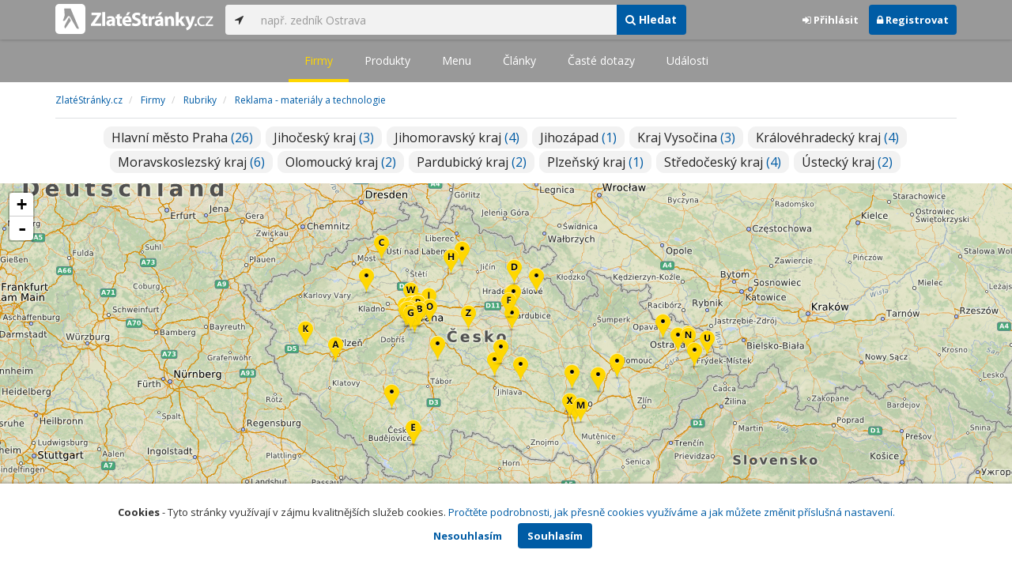

--- FILE ---
content_type: text/html; charset=utf-8
request_url: https://www.zlatestranky.cz/firmy/rubrika/Reklama%20-%20materi%C3%A1ly%20a%20technologie
body_size: 28183
content:
<!DOCTYPE html>
<html>
<head>
    
    <meta charset="utf-8" />
    <meta http-equiv="x-ua-compatible" content="ie=edge">
    <meta name="viewport" content="width=device-width, initial-scale=1, maximum-scale=1, user-scalable=0">
    <title>Reklama - materi&#225;ly a technologie - Zlat&#233;Str&#225;nky.cz</title>
            <link rel="canonical" href="https://www.zlatestranky.cz/firmy/rubrika/Reklama%20-%20materi%C3%A1ly%20a%20technologie" />
    <link rel="apple-touch-icon" sizes="180x180" href="/Content/Img/ZlateStranky/Ico/apple-touch-icon.png">
<link rel="icon" type="image/png" href="/Content/Img/ZlateStranky/Ico/favicon-32x32.png" sizes="32x32">
<link rel="icon" type="image/png" href="/Content/Img/ZlateStranky/Ico/favicon-16x16.png" sizes="16x16">
<link rel="manifest" href="/Content/Img/ZlateStranky/Ico/manifest.json">
<link rel="mask-icon" href="/Content/Img/ZlateStranky/Ico/safari-pinned-tab.svg" color="#000000">
<link rel="shortcut icon" href="/Content/Img/ZlateStranky/Ico/favicon.ico">
<meta name="msapplication-config" content="/Content/Img/ZlateStranky/Ico/browserconfig.xml">
<meta name="theme-color" content="#ffffff">
    <meta name="google-site-verification" content="yfwgqPlI8fB4S4KWaEOPcpgOjOJO2ZIusFMaPTQv2Rc" />
    <meta name="format-detection" content="telephone=no" />
    <link href='https://fonts.googleapis.com/css?family=Open+Sans:400,300,700&subset=latin,latin-ext' rel='stylesheet' type='text/css'>
    <link rel="stylesheet" href="https://maxcdn.bootstrapcdn.com/font-awesome/4.7.0/css/font-awesome.min.css">
    <link href="/Content/css?v=QJRMArdcIFyK8vk7hQPGjoEfnmhUsk3AXhikIFcnplM1" rel="stylesheet"/>

    <link rel="stylesheet" href="/Styles/Decoration">
    <link rel="stylesheet" href="https://cmp.mediatel.cz/Content/UseWidgetCss">
    
                <script>
                    (function (i, s, o, g, r, a, m) {
                        i['GoogleAnalyticsObject'] = r; i[r] = i[r] || function () {
                            (i[r].q = i[r].q || []).push(arguments)
                        }, i[r].l = 1 * new Date(); a = s.createElement(o),
                        m = s.getElementsByTagName(o)[0]; a.async = 1; a.src = g; m.parentNode.insertBefore(a, m)
                    })(window, document, 'script', '//www.google-analytics.com/analytics.js', 'ga');

                    ga('create', 'UA-1540577-1', 'auto');
                    ga('send', 'pageview');
            </script>

</head>
<body id="page-top" class="htmlsitemaps htmlsitemaps-companiesbycategory">
    
    

    
<nav id="navbar-main" class="navbar navbar-default navbar-fixed-top">
    <div class="container">
        <div class="flex-container">
            <div class="flex1">
                    <a class="navbar-brand" href="/" title=""><img src="/Content/Img/ZlateStranky/logo-white.svg" alt="" class="nav-logo" /></a>
            </div>
            <div class="flex2">
                    <form class="navbar-form" action="/Search/All" role="search">
                        <div class="input-group">
                            <div class="input-group-btn">
                                <button class="btn btn-default" id="search-location" type="button"><i class="fa fa-location-arrow"></i></button>
                            </div>
                            <input id="main-search-input" type="text" class="form-control typeahead" data-suggest="profiles" name="q" aria-label="..." placeholder="např. zedník Ostrava" value="">
                            <div class="input-group-btn">
                                    <button class="btn btn-primary" value="Companies" type="submit"><i class="fa fa-search"></i> Hledat</button>
                            </div>
                            <!-- /btn-group -->
                        </div>
                    </form>
            </div>
            <div class="flex3">
                <div class="dropdown ugc-whoami pull-right">
    <div class="l-no">
        <a class="btn ugc-whoami-login"><i class="fa fa-sign-in"></i> Přihlásit</a>
        <a class="btn btn-primary ugc-whoami-register"><i class="fa fa-lock" aria-hidden="true"></i> Registrovat</a>
    </div>
    <div class="btn-group l-yes">
        <a role="button" data-toggle="dropdown" class="btn dropdown-toggle" href="#"><i class="fa fa-user-circle-o" aria-hidden="true"></i> <span class="ugc-whoami-fullname"></span></a>
        <ul class="dropdown-menu dropdown-menu-right" role="menu">
            <li><span class="ugc-lg-header">Přihlášen jako: <strong class="ugc-whoami-fullname"></strong><br /><em class="ugc-whoami-email"></em></span></li>
            <li><a href="https://cmp.mediatel.cz/">Dashboard</a></li>
            <li><a class="ugc-whoami-manageaccountcredentials">Upravit údaje</a></li>
            <li><a class="ugc-whoami-manageaccountpassword">Změnit heslo</a></li>
            <li><a class="btn btn-danger ugc-whoami-logout"><i class="fa fa-sign-out"></i> Odhlásit</a></li>
        </ul>
    </div>
</div>
            </div>
        </div>
    </div>
</nav>

    <nav class="navbar navbar-default navbar-sub">
    <ul>
        <li class="active"><a href="/firmy">Firmy</a></li>
        <li class=""><a href="/produkty">Produkty</a></li>
        <li class=""><a href="/menu">Menu</a></li>
        <li class=""><a href="/clanky">Články</a></li>
        <li class=""><a href="/otazky">Časté dotazy</a></li>
        <li class=""><a href="/udalosti">Události</a></li>
    </ul>
</nav>

    <div class="container">
        <div class="row">
            <div class="col-sm-12">
                    <ol class="breadcrumb" itemscope itemtype="https://schema.org/BreadcrumbList">
        <li itemprop="itemListElement" itemscope itemtype="https://schema.org/ListItem" id="itemListElement-4a9a5325-d3e3-40e3-b04c-d5d3900af170">
          <a href="/" itemscope itemtype="https://schema.org/Thing" itemprop="item" id="itemListElement-link-4a9a5325-d3e3-40e3-b04c-d5d3900af170">
            <span itemprop="name">Zlat&#233;Str&#225;nky.cz</span>
          </a>
          <meta itemprop="position" content="1" />
        </li>
        <li itemprop="itemListElement" itemscope itemtype="https://schema.org/ListItem" id="itemListElement-6a01178a-1599-42af-b336-34365de75b54">
          <a href="/firmy" itemscope itemtype="https://schema.org/Thing" itemprop="item" id="itemListElement-link-6a01178a-1599-42af-b336-34365de75b54">
            <span itemprop="name">Firmy</span>
          </a>
          <meta itemprop="position" content="2" />
        </li>
        <li itemprop="itemListElement" itemscope itemtype="https://schema.org/ListItem" id="itemListElement-a65a1297-dc0f-4dac-a90f-2398fadcca54">
          <a href="/firmy/rubriky" itemscope itemtype="https://schema.org/Thing" itemprop="item" id="itemListElement-link-a65a1297-dc0f-4dac-a90f-2398fadcca54">
            <span itemprop="name">Rubriky</span>
          </a>
          <meta itemprop="position" content="3" />
        </li>
        <li itemprop="itemListElement" itemscope itemtype="https://schema.org/ListItem" id="itemListElement-a7a389fa-2fe7-4e55-854e-9b6135ff8006">
          <a href="/firmy/rubrika/Reklama%20-%20materi%C3%A1ly%20a%20technologie" itemscope itemtype="https://schema.org/Thing" itemprop="item" id="itemListElement-link-a7a389fa-2fe7-4e55-854e-9b6135ff8006">
            <span itemprop="name">Reklama - materi&#225;ly a technologie</span>
          </a>
          <meta itemprop="position" content="4" />
        </li>
    </ol>

            </div>
        </div>
    </div>
        <div class="container sitemap">
            <div class="row">
                <div class="col-sm-12">
                    <div class="tagcloud tagcloud-big">
                                    <section class="tagcloud">
                                                <a class="tag" href="/firmy/rubrika/Reklama%20-%20materi%C3%A1ly%20a%20technologie/kraj/Hlavn%C3%AD%20m%C4%9Bsto%20Praha" title="Reklama - materi&#225;ly a technologie, Hlavn&#237; město Praha">Hlavn&#237; město Praha <span>(26)</span></a>
                                                <a class="tag" href="/firmy/rubrika/Reklama%20-%20materi%C3%A1ly%20a%20technologie/kraj/Jiho%C4%8Desk%C3%BD%20kraj" title="Reklama - materi&#225;ly a technologie, Jihočesk&#253; kraj">Jihočesk&#253; kraj <span>(3)</span></a>
                                                <a class="tag" href="/firmy/rubrika/Reklama%20-%20materi%C3%A1ly%20a%20technologie/kraj/Jihomoravsk%C3%BD%20kraj" title="Reklama - materi&#225;ly a technologie, Jihomoravsk&#253; kraj">Jihomoravsk&#253; kraj <span>(4)</span></a>
                                                <a class="tag" href="/firmy/rubrika/Reklama%20-%20materi%C3%A1ly%20a%20technologie/kraj/Jihoz%C3%A1pad" title="Reklama - materi&#225;ly a technologie, Jihoz&#225;pad">Jihoz&#225;pad <span>(1)</span></a>
                                                <a class="tag" href="/firmy/rubrika/Reklama%20-%20materi%C3%A1ly%20a%20technologie/kraj/Kraj%20Vyso%C4%8Dina" title="Reklama - materi&#225;ly a technologie, Kraj Vysočina">Kraj Vysočina <span>(3)</span></a>
                                                <a class="tag" href="/firmy/rubrika/Reklama%20-%20materi%C3%A1ly%20a%20technologie/kraj/Kr%C3%A1lov%C3%A9hradeck%C3%BD%20kraj" title="Reklama - materi&#225;ly a technologie, Kr&#225;lov&#233;hradeck&#253; kraj">Kr&#225;lov&#233;hradeck&#253; kraj <span>(4)</span></a>
                                                <a class="tag" href="/firmy/rubrika/Reklama%20-%20materi%C3%A1ly%20a%20technologie/kraj/Moravskoslezsk%C3%BD%20kraj" title="Reklama - materi&#225;ly a technologie, Moravskoslezsk&#253; kraj">Moravskoslezsk&#253; kraj <span>(6)</span></a>
                                                <a class="tag" href="/firmy/rubrika/Reklama%20-%20materi%C3%A1ly%20a%20technologie/kraj/Olomouck%C3%BD%20kraj" title="Reklama - materi&#225;ly a technologie, Olomouck&#253; kraj">Olomouck&#253; kraj <span>(2)</span></a>
                                                <a class="tag" href="/firmy/rubrika/Reklama%20-%20materi%C3%A1ly%20a%20technologie/kraj/Pardubick%C3%BD%20kraj" title="Reklama - materi&#225;ly a technologie, Pardubick&#253; kraj">Pardubick&#253; kraj <span>(2)</span></a>
                                                <a class="tag" href="/firmy/rubrika/Reklama%20-%20materi%C3%A1ly%20a%20technologie/kraj/Plze%C5%88sk%C3%BD%20kraj" title="Reklama - materi&#225;ly a technologie, Plzeňsk&#253; kraj">Plzeňsk&#253; kraj <span>(1)</span></a>
                                                <a class="tag" href="/firmy/rubrika/Reklama%20-%20materi%C3%A1ly%20a%20technologie/kraj/St%C5%99edo%C4%8Desk%C3%BD%20kraj" title="Reklama - materi&#225;ly a technologie, Středočesk&#253; kraj">Středočesk&#253; kraj <span>(4)</span></a>
                                                <a class="tag" href="/firmy/rubrika/Reklama%20-%20materi%C3%A1ly%20a%20technologie/kraj/%C3%9Asteck%C3%BD%20kraj" title="Reklama - materi&#225;ly a technologie, &#218;steck&#253; kraj">&#218;steck&#253; kraj <span>(2)</span></a>
                                    </section>
                                                                    </div>
                </div>
            </div>
        </div>
    <div class="map" style="width:100%;height:400px" data-poisselector=".poi" data-sp="[base64]" data-additionaldata="companies" data-showcontrols="true"></div>
    <div class="container">
        <div class="row">
            <div class="col-sm-12">
                <h1 class="text-center">Reklama - materi&#225;ly a technologie</h1>
                <ul class="list-results list-results-twocol">
                        <li class="list-listing" id="listing-H1592289">
                            <div class="row">
    <div class="col-xs-9 col-sm-7">
        <i class="poi poi1 poi-H1592289" data-poi="{&quot;lat&quot;:49.7417244,&quot;lng&quot;:13.3753709,&quot;title&quot;:&quot;Reklamn&#237; d&#237;lna - B&#237;l&#253; slon - Reklamn&#237; d&#237;lna, s.r.o.&quot;,&quot;url&quot;:&quot;/profil/H1592289&quot;,&quot;id&quot;:&quot;H1592289&quot;}"></i>
        <h3><a href="/profil/H1592289">Reklamn&#237; d&#237;lna - B&#237;l&#253; slon - Reklamn&#237; d&#237;lna, s.r.o.</a></h3>
        <ul class="icon-list">
                <li><i class="fa fa-map-marker"></i> Škroupova 1017, 301 00 Plzeň-Jižn&#237; Předměst&#237;<br /> <small>okres Plzeňsk&#253; kraj, Jihoz&#225;pad</small></li>
                                        <li>
                    <i class="fa fa-folder-open-o"></i>
                        <a href="/firmy/rubrika/Reklama%20-%20tisk">Reklama - tisk</a>,                         <a href="/firmy/rubrika/Tisk%2c%20tisk%C3%A1rny%20a%20tiska%C5%99sk%C3%A9%20pr%C3%A1ce">Tisk, tisk&#225;rny a tiskařsk&#233; pr&#225;ce</a>,                         <a href="/firmy/rubrika/Raz%C3%ADtka">Raz&#237;tka</a>,                         <a href="/firmy/rubrika/Reklama%20-%20materi%C3%A1ly%20a%20technologie">Reklama - materi&#225;ly a technologie</a>                </li>
                        <li>
                      <i class="fa fa-clock-o" aria-hidden="true"></i>
    <span>Právě je zavřeno<br />      Příště
      otevřeno
        <span>9 - 16:30</span>
      dne 19.01.2026
</span>

            </li>
        </ul>
            <div class="oblibometr">
        <span class="rating">
            <span class="value">0</span> <span class="bar"><span style="width:0%" class="value-bar"></span></span>
                <span class="total">(<span>0</span> hodnocení)</span>
        </span>
    </div>

    </div>

    <div class="col-xs-3 col-sm-5">

        <div class="row">
            <div class="col-sm-12">
                
                    <a href="/profil/H1592289"><img alt="Reklamn&#237; d&#237;lna - B&#237;l&#253; slon - Reklamn&#237; d&#237;lna, s.r.o." class="img-responsive img-logo" src="https://images.mediatel.cz/imageResizer/resizeImage/?Url=https%3a%2f%2fi.mediatel.cz%2fcmp%2fstatic%2fphotos%2f201705%2f6802045fce244b209c96a4731f3b7644%2f22.png&amp;C=MzW02bRMHc7mUhBNEBIGGSERadckb4yoVRDko6bBnGk%3d&amp;Width=300&amp;Height=169&amp;Crop=False&amp;Watermark=False" width="201" height="134"></a>
                                            </div>
        </div>
    </div>
</div>
<div class="row">
    <div class="col-sm-12">
        <p>
...NEJDELŠ&#205; CHOBOT V PLZNI - širok&#233; služby v oblasti reklamy.        </p>
    </div>
</div>
    <div class="row">
        <div class="col-sm-12">
                  <a class="btn btn-block btn-success btn-outline t-c" target="_blank" data-ta="SpecialOfferClick" data-ad="{&quot;id&quot;:&quot;H1592289&quot;,&quot;i&quot;:1,&quot;t&quot;:100}" href="http://www.reklamni-dilna.bilyslon.cz/sluzby/">Kontaktujte n&#225;s ještě dnes, nev&#225;hejte!</a>


            
        </div>
    </div>
<div class="row">
    <div class="col-sm-12">
        <div aria-label="..." role="toolbar" class="btn-toolbar">
                <div aria-label="..." role="group" class="btn-group">
                        <button class="btn btn-success btn-outline" type="button"><i class="fa fa-phone"></i> +420 377 220 224</button>
                </div>

                <div aria-label="..." role="group" class="btn-group">
                        <a class="btn btn-primary btn-outline t-c" href="http://www.bilyslon.cz" data-ta="LinkClick" data-ad="{&quot;id&quot;:&quot;H1592289&quot;,&quot;i&quot;:1,&quot;t&quot;:100}" target="_blank" rel="nofollow"><i class="fa fa-globe"></i> Web</a>
                                    </div>

            <div class="btn-group ugc-listing-edit" role="group" data-objectid="58ddf4325515ef1d4c989ec0" data-class="btn btn-outline btn-danger" style="display:none"></div>
        </div>
    </div>
</div>
                        </li>
                        <li class="list-listing" id="listing-H1227524">
                            <div class="row">
    <div class="col-xs-9 col-sm-7">
        <i class="poi poi2 poi-H1227524" data-poi="{&quot;lat&quot;:50.05808,&quot;lng&quot;:14.53806,&quot;title&quot;:&quot;2HHOLINGER s.r.o.&quot;,&quot;url&quot;:&quot;/profil/H1227524&quot;,&quot;id&quot;:&quot;H1227524&quot;}"></i>
        <h3><a href="/profil/H1227524">2HHOLINGER s.r.o.</a></h3>
        <ul class="icon-list">
                <li><i class="fa fa-map-marker"></i> Průmyslov&#225; 2/1445, 102 00 Praha 15-Hostivař<br /> <small>okres Hlavn&#237; město Praha, Hlavn&#237; město Praha</small></li>
                                        <li>
                    <i class="fa fa-folder-open-o"></i>
                        <a href="/firmy/rubrika/Reklama%20-%20materi%C3%A1ly%20a%20technologie">Reklama - materi&#225;ly a technologie</a>                </li>
                        <li>
                
            </li>
        </ul>
            <div class="oblibometr">
        <span class="rating">
            <span class="value">0</span> <span class="bar"><span style="width:0%" class="value-bar"></span></span>
                <span class="total">(<span>0</span> hodnocení)</span>
        </span>
    </div>

    </div>

    <div class="col-xs-3 col-sm-5">

        <div class="row">
            <div class="col-sm-12">
                
                                            </div>
        </div>
    </div>
</div>
<div class="row">
    <div class="col-sm-12">
        <p>

        </p>
    </div>
</div>
<div class="row">
    <div class="col-sm-12">
        <div aria-label="..." role="toolbar" class="btn-toolbar">
                <div aria-label="..." role="group" class="btn-group">
                        <button class="btn btn-success btn-outline" type="button"><i class="fa fa-phone"></i> +420 475 600 156</button>
                </div>

                <div aria-label="..." role="group" class="btn-group">
                        <a class="btn btn-primary btn-outline t-c" href="http://www.holinger.cz" data-ta="LinkClick" data-ad="{&quot;id&quot;:&quot;H1227524&quot;,&quot;i&quot;:2,&quot;t&quot;:100}" target="_blank" rel="nofollow"><i class="fa fa-globe"></i> Web</a>
                                    </div>

            <div class="btn-group ugc-listing-edit" role="group" data-objectid="58ddff6e5515ef1d4c9d2b9c" data-class="btn btn-outline btn-danger" style="display:none"></div>
        </div>
    </div>
</div>
                        </li>
                        <li class="list-listing" id="listing-H1518560">
                            <div class="row">
    <div class="col-xs-9 col-sm-7">
        <i class="poi poi3 poi-H1518560" data-poi="{&quot;lat&quot;:50.6429783,&quot;lng&quot;:14.0047609,&quot;title&quot;:&quot;A NEON s.r.o.&quot;,&quot;url&quot;:&quot;/profil/H1518560&quot;,&quot;id&quot;:&quot;H1518560&quot;}"></i>
        <h3><a href="/profil/H1518560">A NEON s.r.o.</a></h3>
        <ul class="icon-list">
                <li><i class="fa fa-map-marker"></i> Žižkova 397/351, 400 04 Trmice<br /> <small>okres &#218;st&#237; nad Labem, &#218;steck&#253; kraj</small></li>
                                        <li>
                    <i class="fa fa-folder-open-o"></i>
                        <a href="/firmy/rubrika/Reklama%20-%20materi%C3%A1ly%20a%20technologie">Reklama - materi&#225;ly a technologie</a>                </li>
                        <li>
                
            </li>
        </ul>
            <div class="oblibometr">
        <span class="rating">
            <span class="value">0</span> <span class="bar"><span style="width:0%" class="value-bar"></span></span>
                <span class="total">(<span>0</span> hodnocení)</span>
        </span>
    </div>

    </div>

    <div class="col-xs-3 col-sm-5">

        <div class="row">
            <div class="col-sm-12">
                
                                            </div>
        </div>
    </div>
</div>
<div class="row">
    <div class="col-sm-12">
        <p>

        </p>
    </div>
</div>
<div class="row">
    <div class="col-sm-12">
        <div aria-label="..." role="toolbar" class="btn-toolbar">
                <div aria-label="..." role="group" class="btn-group">
                        <button class="btn btn-success btn-outline" type="button"><i class="fa fa-phone"></i> +420 603 753 388</button>
                </div>

                <div aria-label="..." role="group" class="btn-group">
                        <a class="btn btn-primary btn-outline t-c" href="http://www.aneon.cz" data-ta="LinkClick" data-ad="{&quot;id&quot;:&quot;H1518560&quot;,&quot;i&quot;:3,&quot;t&quot;:100}" target="_blank" rel="nofollow"><i class="fa fa-globe"></i> Web</a>
                                    </div>

            <div class="btn-group ugc-listing-edit" role="group" data-objectid="58de0ad65515ef1d4ca1ef67" data-class="btn btn-outline btn-danger" style="display:none"></div>
        </div>
    </div>
</div>
                        </li>
                        <li class="list-listing" id="listing-H2000745">
                            <div class="row">
    <div class="col-xs-9 col-sm-7">
        <i class="poi poi4 poi-H2000745" data-poi="{&quot;lat&quot;:50.43135,&quot;lng&quot;:15.84992,&quot;title&quot;:&quot;Andrej Palej&quot;,&quot;url&quot;:&quot;/profil/H2000745&quot;,&quot;id&quot;:&quot;H2000745&quot;}"></i>
        <h3><a href="/profil/H2000745">Andrej Palej</a></h3>
        <ul class="icon-list">
                <li><i class="fa fa-map-marker"></i> Dvůr Kr&#225;lov&#233; nad Labem 5, 544 01 Dvůr Kr&#225;lov&#233; nad Labem-Zbož&#237;<br /> <small>okres Trutnov, Kr&#225;lov&#233;hradeck&#253; kraj</small></li>
                                        <li>
                    <i class="fa fa-folder-open-o"></i>
                        <a href="/firmy/rubrika/Reklama%20-%20materi%C3%A1ly%20a%20technologie">Reklama - materi&#225;ly a technologie</a>                </li>
                        <li>
                
            </li>
        </ul>
            <div class="oblibometr">
        <span class="rating">
            <span class="value">0</span> <span class="bar"><span style="width:0%" class="value-bar"></span></span>
                <span class="total">(<span>0</span> hodnocení)</span>
        </span>
    </div>

    </div>

    <div class="col-xs-3 col-sm-5">

        <div class="row">
            <div class="col-sm-12">
                
                                            </div>
        </div>
    </div>
</div>
<div class="row">
    <div class="col-sm-12">
        <p>

        </p>
    </div>
</div>
<div class="row">
    <div class="col-sm-12">
        <div aria-label="..." role="toolbar" class="btn-toolbar">
                <div aria-label="..." role="group" class="btn-group">
                        <button class="btn btn-success btn-outline" type="button"><i class="fa fa-phone"></i> +420 603 237 117</button>
                </div>

                <div aria-label="..." role="group" class="btn-group">
                        <a class="btn btn-primary btn-outline t-c" href="http://www.palej.iprostor.cz" data-ta="LinkClick" data-ad="{&quot;id&quot;:&quot;H2000745&quot;,&quot;i&quot;:4,&quot;t&quot;:100}" target="_blank" rel="nofollow"><i class="fa fa-globe"></i> Web</a>
                                    </div>

            <div class="btn-group ugc-listing-edit" role="group" data-objectid="58de1e575515ef1d4ca8d980" data-class="btn btn-outline btn-danger" style="display:none"></div>
        </div>
    </div>
</div>
                        </li>
                        <li class="list-listing" id="listing-N28313">
                            <div class="row">
    <div class="col-xs-9 col-sm-7">
        <i class="poi poi5 poi-N28313" data-poi="{&quot;lat&quot;:48.9861454,&quot;lng&quot;:14.4425122,&quot;title&quot;:&quot;AntiSpyGadgets - Obl&#237;ben&#233; reklamn&#237; předměty pro ochranu soukrom&#237; s potiskem&quot;,&quot;url&quot;:&quot;/profil/N28313&quot;,&quot;id&quot;:&quot;N28313&quot;}"></i>
        <h3><a href="/profil/N28313">AntiSpyGadgets - Obl&#237;ben&#233; reklamn&#237; předměty pro ochranu soukrom&#237; s potiskem</a></h3>
        <ul class="icon-list">
                <li><i class="fa fa-map-marker"></i> Lhenick&#225; 1131/3, 370 05 Česk&#233; Budějovice-Česk&#233; Budějovice 2<br /> <small>okres Česk&#233; Budějovice, Jihočesk&#253; kraj</small></li>
                                        <li>
                    <i class="fa fa-folder-open-o"></i>
                        <a href="/firmy/rubrika/Reklama%20-%20materi%C3%A1ly%20a%20technologie">Reklama - materi&#225;ly a technologie</a>,                         <a href="/firmy/rubrika/Zabezpe%C4%8Dovac%C3%AD%20za%C5%99%C3%ADzen%C3%AD%20a%20syst%C3%A9my">Zabezpečovac&#237; zař&#237;zen&#237; a syst&#233;my</a>,                         <a href="/firmy/rubrika/Reklama%20-%20tisk">Reklama - tisk</a>                </li>
                        <li>
                
            </li>
        </ul>
            <div class="oblibometr">
        <span class="rating">
            <span class="value">0</span> <span class="bar"><span style="width:0%" class="value-bar"></span></span>
                <span class="total">(<span>0</span> hodnocení)</span>
        </span>
    </div>

    </div>

    <div class="col-xs-3 col-sm-5">

        <div class="row">
            <div class="col-sm-12">
                
                                            </div>
        </div>
    </div>
</div>
<div class="row">
    <div class="col-sm-12">
        <p>

        </p>
    </div>
</div>
<div class="row">
    <div class="col-sm-12">
        <div aria-label="..." role="toolbar" class="btn-toolbar">
                <div aria-label="..." role="group" class="btn-group">
                        <button class="btn btn-success btn-outline" type="button"><i class="fa fa-phone"></i> +420 736 625 733</button>
                </div>

                <div aria-label="..." role="group" class="btn-group">
                        <a class="btn btn-primary btn-outline t-c" href="https://antispygadgets.com/" data-ta="LinkClick" data-ad="{&quot;id&quot;:&quot;N28313&quot;,&quot;i&quot;:5,&quot;t&quot;:100}" target="_blank" rel="nofollow"><i class="fa fa-globe"></i> Web</a>
                                    </div>

            <div class="btn-group ugc-listing-edit" role="group" data-objectid="5d6d6adb079deb2d24ebab2e" data-class="btn btn-outline btn-danger" style="display:none"></div>
        </div>
    </div>
</div>
                        </li>
                        <li class="list-listing" id="listing-T1674664">
                            <div class="row">
    <div class="col-xs-9 col-sm-7">
        <i class="poi poi6 poi-T1674664" data-poi="{&quot;lat&quot;:50.133088,&quot;lng&quot;:15.776007,&quot;title&quot;:&quot;ATTE spol. s r.o.&quot;,&quot;url&quot;:&quot;/profil/T1674664&quot;,&quot;id&quot;:&quot;T1674664&quot;}"></i>
        <h3><a href="/profil/T1674664">ATTE spol. s r.o.</a></h3>
        <ul class="icon-list">
                <li><i class="fa fa-map-marker"></i> B. Němcov&#233; 74, 533 45 Čeperka<br /> <small>okres Pardubice, Pardubick&#253; kraj</small></li>
                                        <li>
                    <i class="fa fa-folder-open-o"></i>
                        <a href="/firmy/rubrika/Reklama%20-%20materi%C3%A1ly%20a%20technologie">Reklama - materi&#225;ly a technologie</a>                </li>
                        <li>
                
            </li>
        </ul>
            <div class="oblibometr">
        <span class="rating">
            <span class="value">0</span> <span class="bar"><span style="width:0%" class="value-bar"></span></span>
                <span class="total">(<span>0</span> hodnocení)</span>
        </span>
    </div>

    </div>

    <div class="col-xs-3 col-sm-5">

        <div class="row">
            <div class="col-sm-12">
                
                                            </div>
        </div>
    </div>
</div>
<div class="row">
    <div class="col-sm-12">
        <p>

        </p>
    </div>
</div>
<div class="row">
    <div class="col-sm-12">
        <div aria-label="..." role="toolbar" class="btn-toolbar">
                <div aria-label="..." role="group" class="btn-group">
                        <button class="btn btn-success btn-outline" type="button"><i class="fa fa-phone"></i> +420 466 941 531</button>
                </div>

                <div aria-label="..." role="group" class="btn-group">
                                    </div>

            <div class="btn-group ugc-listing-edit" role="group" data-objectid="58de85385515ef32ac6afd0f" data-class="btn btn-outline btn-danger" style="display:none"></div>
        </div>
    </div>
</div>
                        </li>
                        <li class="list-listing" id="listing-H1990465">
                            <div class="row">
    <div class="col-xs-9 col-sm-7">
        <i class="poi poi7 poi-H1990465" data-poi="{&quot;lat&quot;:50.02176,&quot;lng&quot;:14.41137,&quot;title&quot;:&quot;Banys Media s.r.o.&quot;,&quot;url&quot;:&quot;/profil/H1990465&quot;,&quot;id&quot;:&quot;H1990465&quot;}"></i>
        <h3><a href="/profil/H1990465">Banys Media s.r.o.</a></h3>
        <ul class="icon-list">
                <li><i class="fa fa-map-marker"></i> Na lysin&#225;ch 20/457, 147 00 Praha 4-Hodkovičky<br /> <small>okres Hlavn&#237; město Praha, Hlavn&#237; město Praha</small></li>
                                        <li>
                    <i class="fa fa-folder-open-o"></i>
                        <a href="/firmy/rubrika/Reklama%20-%20materi%C3%A1ly%20a%20technologie">Reklama - materi&#225;ly a technologie</a>                </li>
                        <li>
                
            </li>
        </ul>
            <div class="oblibometr">
        <span class="rating">
            <span class="value">0</span> <span class="bar"><span style="width:0%" class="value-bar"></span></span>
                <span class="total">(<span>0</span> hodnocení)</span>
        </span>
    </div>

    </div>

    <div class="col-xs-3 col-sm-5">

        <div class="row">
            <div class="col-sm-12">
                
                                            </div>
        </div>
    </div>
</div>
<div class="row">
    <div class="col-sm-12">
        <p>

        </p>
    </div>
</div>
<div class="row">
    <div class="col-sm-12">
        <div aria-label="..." role="toolbar" class="btn-toolbar">
                <div aria-label="..." role="group" class="btn-group">
                        <button class="btn btn-success btn-outline" type="button"><i class="fa fa-phone"></i> +420 777 829 445</button>
                </div>

                <div aria-label="..." role="group" class="btn-group">
                        <a class="btn btn-primary btn-outline t-c" href="http://www.banysmedia.cz" data-ta="LinkClick" data-ad="{&quot;id&quot;:&quot;H1990465&quot;,&quot;i&quot;:7,&quot;t&quot;:100}" target="_blank" rel="nofollow"><i class="fa fa-globe"></i> Web</a>
                                    </div>

            <div class="btn-group ugc-listing-edit" role="group" data-objectid="58de1c4e5515ef1d4ca8235e" data-class="btn btn-outline btn-danger" style="display:none"></div>
        </div>
    </div>
</div>
                        </li>
                        <li class="list-listing" id="listing-N19546">
                            <div class="row">
    <div class="col-xs-9 col-sm-7">
        <i class="poi poi8 poi-N19546" data-poi="{&quot;lat&quot;:50.518970489501953,&quot;lng&quot;:14.970602989196777,&quot;title&quot;:&quot;BMB Group&quot;,&quot;url&quot;:&quot;/profil/N19546&quot;,&quot;id&quot;:&quot;N19546&quot;}"></i>
        <h3><a href="/profil/N19546">BMB Group</a></h3>
        <ul class="icon-list">
                <li><i class="fa fa-map-marker"></i> Jaselsk&#225; 1235, 295 01 Mnichovo Hradiště<br /> <small>okres , </small></li>
                                        <li>
                    <i class="fa fa-folder-open-o"></i>
                        <a href="/firmy/rubrika/Marketing%20-%20poradenstv%C3%AD">Marketing - poradenstv&#237;</a>,                         <a href="/firmy/rubrika/Marketing%20-%20slu%C5%BEby">Marketing - služby</a>,                         <a href="/firmy/rubrika/Internet%20-%20webdesign">Internet - webdesign</a>,                         <a href="/firmy/rubrika/Webdesigner%2c%20po%C4%8D%C3%ADta%C4%8Dov%C3%A1%20grafika">Webdesigner, poč&#237;tačov&#225; grafika</a>,                         <a href="/firmy/rubrika/Fotografick%C3%A9%20pr%C3%A1ce">Fotografick&#233; pr&#225;ce</a>,                         <a href="/firmy/rubrika/Grafici%20-%20design%C3%A9%C5%99i">Grafici - design&#233;ři</a>,                         <a href="/firmy/rubrika/PPC%20slu%C5%BEby%2c%20online%20marketing">PPC služby, online marketing</a>,                         <a href="/firmy/rubrika/Marketing%20-%20direct%20marketing">Marketing - direct marketing</a>,                         <a href="/firmy/rubrika/Reklama%20-%20materi%C3%A1ly%20a%20technologie">Reklama - materi&#225;ly a technologie</a>,                         <a href="/firmy/rubrika/Reklama%20-%20agentury">Reklama - agentury</a>                </li>
                        <li>
                      <i class="fa fa-clock-o" aria-hidden="true"></i>
    <span>Právě je otevřeno<br />    Dnes
      otevřeno nonstop
</span>

            </li>
        </ul>
            <div class="oblibometr">
        <span class="rating">
            <span class="value">0</span> <span class="bar"><span style="width:0%" class="value-bar"></span></span>
                <span class="total">(<span>0</span> hodnocení)</span>
        </span>
    </div>

    </div>

    <div class="col-xs-3 col-sm-5">

        <div class="row">
            <div class="col-sm-12">
                
                    <a href="/profil/N19546"><img alt="BMB Group" class="img-responsive img-logo" src="https://images.mediatel.cz/imageResizer/resizeImage/?Url=https%3a%2f%2fi.mediatel.cz%2fcmp%2fstatic%2fphotos%2f202101%2ffc7a02ec0dde4b3cb252ae54f22a1051%2f47.jpg&amp;C=0rGHIfcW%2bemnDAqLObAdUmFvDz0tddfsKB2IetcThf0%3d&amp;Width=300&amp;Height=169&amp;Crop=False&amp;Watermark=False" width="201" height="134"></a>
                                            </div>
        </div>
    </div>
</div>
<div class="row">
    <div class="col-sm-12">
        <p>
Marketing trochu jinak        </p>
    </div>
</div>
    <div class="row">
        <div class="col-sm-12">
                  <a class="btn btn-block btn-success btn-outline t-c" target="_blank" data-ta="SpecialOfferClick" data-ad="{&quot;id&quot;:&quot;N19546&quot;,&quot;i&quot;:8,&quot;t&quot;:100}" href="http://mediatelredir.yext-wraps.com/plclick?pid=8zBgPKMtBY&amp;ids=10012515&amp;continue=http%3A%2F%2Fwww.bmbgroup.cz%2F&amp;target=specialOffer">Kontaktujte n&#225;s ještě dnes</a>


            
        </div>
    </div>
<div class="row">
    <div class="col-sm-12">
        <div aria-label="..." role="toolbar" class="btn-toolbar">
                <div aria-label="..." role="group" class="btn-group">
                        <button class="btn btn-success btn-outline" type="button"><i class="fa fa-phone"></i> +420 776 462 259</button>
                </div>

                <div aria-label="..." role="group" class="btn-group">
                        <a class="btn btn-primary btn-outline t-c" href="http://www.bmbgroup.cz/" data-ta="LinkClick" data-ad="{&quot;id&quot;:&quot;N19546&quot;,&quot;i&quot;:8,&quot;t&quot;:100}" target="_blank" rel="nofollow"><i class="fa fa-globe"></i> Web</a>
                                    </div>

            <div class="btn-group ugc-listing-edit" role="group" data-objectid="5b6d6c64619332d1b89c4eb6" data-class="btn btn-outline btn-danger" style="display:none"></div>
        </div>
    </div>
</div>
                        </li>
                        <li class="list-listing" id="listing-H1984026">
                            <div class="row">
    <div class="col-xs-9 col-sm-7">
        <i class="poi poi9 poi-H1984026" data-poi="{&quot;lat&quot;:50.17961,&quot;lng&quot;:14.67007,&quot;title&quot;:&quot;BRAND CONCEPT s.r.o.&quot;,&quot;url&quot;:&quot;/profil/H1984026&quot;,&quot;id&quot;:&quot;H1984026&quot;}"></i>
        <h3><a href="/profil/H1984026">BRAND CONCEPT s.r.o.</a></h3>
        <ul class="icon-list">
                <li><i class="fa fa-map-marker"></i> Z&#225;psk&#225; 1913, 250 01 Brand&#253;s nad Labem-Star&#225; Boleslav-Brand&#253;s nad Labem<br /> <small>okres Praha-v&#253;chod, Středočesk&#253; kraj</small></li>
                                        <li>
                    <i class="fa fa-folder-open-o"></i>
                        <a href="/firmy/rubrika/Reklama%20-%20materi%C3%A1ly%20a%20technologie">Reklama - materi&#225;ly a technologie</a>                </li>
                        <li>
                
            </li>
        </ul>
            <div class="oblibometr">
        <span class="rating">
            <span class="value">0</span> <span class="bar"><span style="width:0%" class="value-bar"></span></span>
                <span class="total">(<span>0</span> hodnocení)</span>
        </span>
    </div>

    </div>

    <div class="col-xs-3 col-sm-5">

        <div class="row">
            <div class="col-sm-12">
                
                                            </div>
        </div>
    </div>
</div>
<div class="row">
    <div class="col-sm-12">
        <p>

        </p>
    </div>
</div>
<div class="row">
    <div class="col-sm-12">
        <div aria-label="..." role="toolbar" class="btn-toolbar">
                <div aria-label="..." role="group" class="btn-group">
                        <button class="btn btn-success btn-outline" type="button"><i class="fa fa-phone"></i> +420 773 618 664</button>
                </div>

                <div aria-label="..." role="group" class="btn-group">
                        <a class="btn btn-primary btn-outline t-c" href="http://www.brandconcept.cz" data-ta="LinkClick" data-ad="{&quot;id&quot;:&quot;H1984026&quot;,&quot;i&quot;:9,&quot;t&quot;:100}" target="_blank" rel="nofollow"><i class="fa fa-globe"></i> Web</a>
                                    </div>

            <div class="btn-group ugc-listing-edit" role="group" data-objectid="58de1b145515ef1d4ca7b197" data-class="btn btn-outline btn-danger" style="display:none"></div>
        </div>
    </div>
</div>
                        </li>
                        <li class="list-listing" id="listing-H1224196">
                            <div class="row">
    <div class="col-xs-9 col-sm-7">
        <i class="poi poi10 poi-H1224196" data-poi="{&quot;lat&quot;:48.978901,&quot;lng&quot;:14.460883,&quot;title&quot;:&quot;CZECH PROMOTION s.r.o.&quot;,&quot;url&quot;:&quot;/profil/H1224196&quot;,&quot;id&quot;:&quot;H1224196&quot;}"></i>
        <h3><a href="/profil/H1224196">CZECH PROMOTION s.r.o.</a></h3>
        <ul class="icon-list">
                <li><i class="fa fa-map-marker"></i> Husova tř. 30/523, 370 05 Česk&#233; Budějovice-Česk&#233; Budějovice 2<br /> <small>okres Česk&#233; Budějovice, Jihočesk&#253; kraj</small></li>
                                        <li>
                    <i class="fa fa-folder-open-o"></i>
                        <a href="/firmy/rubrika/Reklama%20-%20materi%C3%A1ly%20a%20technologie">Reklama - materi&#225;ly a technologie</a>                </li>
                        <li>
                
            </li>
        </ul>
            <div class="oblibometr">
        <span class="rating">
            <span class="value">0</span> <span class="bar"><span style="width:0%" class="value-bar"></span></span>
                <span class="total">(<span>0</span> hodnocení)</span>
        </span>
    </div>

    </div>

    <div class="col-xs-3 col-sm-5">

        <div class="row">
            <div class="col-sm-12">
                
                                            </div>
        </div>
    </div>
</div>
<div class="row">
    <div class="col-sm-12">
        <p>

        </p>
    </div>
</div>
<div class="row">
    <div class="col-sm-12">
        <div aria-label="..." role="toolbar" class="btn-toolbar">
                <div aria-label="..." role="group" class="btn-group">
                        <button class="btn btn-success btn-outline" type="button"><i class="fa fa-phone"></i> +420 387 714 400</button>
                </div>

                <div aria-label="..." role="group" class="btn-group">
                        <a class="btn btn-primary btn-outline t-c" href="http://www.velmi.in" data-ta="LinkClick" data-ad="{&quot;id&quot;:&quot;H1224196&quot;,&quot;i&quot;:10,&quot;t&quot;:100}" target="_blank" rel="nofollow"><i class="fa fa-globe"></i> Web</a>
                                    </div>

            <div class="btn-group ugc-listing-edit" role="group" data-objectid="58ddff465515ef1d4c9d15cc" data-class="btn btn-outline btn-danger" style="display:none"></div>
        </div>
    </div>
</div>
                        </li>
                        <li class="list-listing" id="listing-H1915319">
                            <div class="row">
    <div class="col-xs-9 col-sm-7">
        <i class="poi poi11 poi-H1915319" data-poi="{&quot;lat&quot;:49.877484,&quot;lng&quot;:12.949102,&quot;title&quot;:&quot;Dalibor Pašek&quot;,&quot;url&quot;:&quot;/profil/H1915319&quot;,&quot;id&quot;:&quot;H1915319&quot;}"></i>
        <h3><a href="/profil/H1915319">Dalibor Pašek</a></h3>
        <ul class="icon-list">
                <li><i class="fa fa-map-marker"></i> Kokašice 84, 349 52 Kokašice<br /> <small>okres Tachov, Plzeňsk&#253; kraj</small></li>
                                        <li>
                    <i class="fa fa-folder-open-o"></i>
                        <a href="/firmy/rubrika/Reklama%20-%20materi%C3%A1ly%20a%20technologie">Reklama - materi&#225;ly a technologie</a>                </li>
                        <li>
                
            </li>
        </ul>
            <div class="oblibometr">
        <span class="rating">
            <span class="value">0</span> <span class="bar"><span style="width:0%" class="value-bar"></span></span>
                <span class="total">(<span>0</span> hodnocení)</span>
        </span>
    </div>

    </div>

    <div class="col-xs-3 col-sm-5">

        <div class="row">
            <div class="col-sm-12">
                
                                            </div>
        </div>
    </div>
</div>
<div class="row">
    <div class="col-sm-12">
        <p>

        </p>
    </div>
</div>
<div class="row">
    <div class="col-sm-12">
        <div aria-label="..." role="toolbar" class="btn-toolbar">
                <div aria-label="..." role="group" class="btn-group">
                        <button class="btn btn-success btn-outline" type="button"><i class="fa fa-phone"></i> +420 725 696 447</button>
                </div>

                <div aria-label="..." role="group" class="btn-group">
                        <a class="btn btn-primary btn-outline t-c" href="http://www.forepo.cz" data-ta="LinkClick" data-ad="{&quot;id&quot;:&quot;H1915319&quot;,&quot;i&quot;:11,&quot;t&quot;:100}" target="_blank" rel="nofollow"><i class="fa fa-globe"></i> Web</a>
                                    </div>

            <div class="btn-group ugc-listing-edit" role="group" data-objectid="58de12845515ef1d4ca4ba40" data-class="btn btn-outline btn-danger" style="display:none"></div>
        </div>
    </div>
</div>
                        </li>
                        <li class="list-listing" id="listing-T1260702">
                            <div class="row">
    <div class="col-xs-9 col-sm-7">
        <i class="poi poi12 poi-T1260702" data-poi="{&quot;lat&quot;:50.0539767,&quot;lng&quot;:14.369304,&quot;title&quot;:&quot;ERSTERO, s.r.o.&quot;,&quot;url&quot;:&quot;/profil/T1260702&quot;,&quot;id&quot;:&quot;T1260702&quot;}"></i>
        <h3><a href="/profil/T1260702">ERSTERO, s.r.o.</a></h3>
        <ul class="icon-list">
                <li><i class="fa fa-map-marker"></i> U Kř&#237;že 609/4, 158 00 Praha 5-Jinonice<br /> <small>okres Hlavn&#237; město Praha, Hlavn&#237; město Praha</small></li>
                                        <li>
                    <i class="fa fa-folder-open-o"></i>
                        <a href="/firmy/rubrika/Firma">Firma</a>,                         <a href="/firmy/rubrika/Reklama%20-%20materi%C3%A1ly%20a%20technologie">Reklama - materi&#225;ly a technologie</a>                </li>
                        <li>
                
            </li>
        </ul>
            <div class="oblibometr">
        <span class="rating">
            <span class="value">0</span> <span class="bar"><span style="width:0%" class="value-bar"></span></span>
                <span class="total">(<span>0</span> hodnocení)</span>
        </span>
    </div>

    </div>

    <div class="col-xs-3 col-sm-5">

        <div class="row">
            <div class="col-sm-12">
                
                                            </div>
        </div>
    </div>
</div>
<div class="row">
    <div class="col-sm-12">
        <p>

        </p>
    </div>
</div>
<div class="row">
    <div class="col-sm-12">
        <div aria-label="..." role="toolbar" class="btn-toolbar">
                <div aria-label="..." role="group" class="btn-group">
                        <button class="btn btn-success btn-outline" type="button"><i class="fa fa-phone"></i> +420 220 510 141</button>
                </div>

                <div aria-label="..." role="group" class="btn-group">
                        <a class="btn btn-primary btn-outline t-c" href="http://www.reklamni-predmety-erstero.cz" data-ta="LinkClick" data-ad="{&quot;id&quot;:&quot;T1260702&quot;,&quot;i&quot;:12,&quot;t&quot;:100}" target="_blank" rel="nofollow"><i class="fa fa-globe"></i> Web</a>
                                    </div>

            <div class="btn-group ugc-listing-edit" role="group" data-objectid="58e4b1215515ef242484959f" data-class="btn btn-outline btn-danger" style="display:none"></div>
        </div>
    </div>
</div>
                        </li>
                        <li class="list-listing" id="listing-N361089">
                            <div class="row">
    <div class="col-xs-9 col-sm-7">
        <i class="poi poi13 poi-N361089" data-poi="{&quot;lat&quot;:49.191074371337891,&quot;lng&quot;:16.773370742797852,&quot;title&quot;:&quot;Formtisk s.r.o.&quot;,&quot;url&quot;:&quot;/profil/N361089&quot;,&quot;id&quot;:&quot;N361089&quot;}"></i>
        <h3><a href="/profil/N361089">Formtisk s.r.o.</a></h3>
        <ul class="icon-list">
                <li><i class="fa fa-map-marker"></i> Tvarožn&#225; 136, Tvarožn&#225;<br /> <small>okres Brno-venkov, Jihomoravsk&#253; kraj</small></li>
                                        <li>
                    <i class="fa fa-folder-open-o"></i>
                        <a href="/firmy/rubrika/Tisk%2c%20tisk%C3%A1rny%20a%20tiska%C5%99sk%C3%A9%20pr%C3%A1ce">Tisk, tisk&#225;rny a tiskařsk&#233; pr&#225;ce</a>,                         <a href="/firmy/rubrika/Reklama%20-%20tisk">Reklama - tisk</a>,                         <a href="/firmy/rubrika/Reklama%20-%20materi%C3%A1ly%20a%20technologie">Reklama - materi&#225;ly a technologie</a>,                         <a href="/firmy/rubrika/Reklama%20-%20let%C3%A1ky%2c%20plak%C3%A1ty">Reklama - let&#225;ky, plak&#225;ty</a>,                         <a href="/firmy/rubrika/Kancel%C3%A1%C5%99sk%C3%A1%20technika%2c%20vybaven%C3%AD%2c%20pot%C5%99eby">Kancel&#225;řsk&#225; technika, vybaven&#237;, potřeby</a>,                         <a href="/firmy/rubrika/Kalend%C3%A1%C5%99e">Kalend&#225;ře</a>,                         <a href="/firmy/rubrika/Raz%C3%ADtka">Raz&#237;tka</a>                </li>
                        <li>
                      <i class="fa fa-clock-o" aria-hidden="true"></i>
    <span>Právě je zavřeno<br />      Příště
      otevřeno
        <span>8 - 16</span>
      dne 19.01.2026
</span>

            </li>
        </ul>
            <div class="oblibometr">
        <span class="rating">
            <span class="value">0</span> <span class="bar"><span style="width:0%" class="value-bar"></span></span>
                <span class="total">(<span>0</span> hodnocení)</span>
        </span>
    </div>

    </div>

    <div class="col-xs-3 col-sm-5">

        <div class="row">
            <div class="col-sm-12">
                
                    <a href="/profil/N361089"><img alt="Formtisk s.r.o." class="img-responsive img-logo" src="https://images.mediatel.cz/imageResizer/resizeImage/?Url=https%3a%2f%2fi.mediatel.cz%2fcmp%2fstatic%2fphotos%2f202205%2f781bd9dbab804301825ef7091e7abce1%2f10.jpg&amp;C=KL7xEWm4%2fx0u%2fyg4cOBfntGKKe4GAN8FriA5fabnnv8%3d&amp;Width=300&amp;Height=169&amp;Crop=False&amp;Watermark=False" width="201" height="134"></a>
                                            </div>
        </div>
    </div>
</div>
<div class="row">
    <div class="col-sm-12">
        <p>

        </p>
    </div>
</div>
    <div class="row">
        <div class="col-sm-12">
                  <a class="btn btn-block btn-success btn-outline t-c" target="_blank" data-ta="SpecialOfferClick" data-ad="{&quot;id&quot;:&quot;N361089&quot;,&quot;i&quot;:13,&quot;t&quot;:100}" href="http://mediatelredir.yext-wraps.com/plclick?pid=8zBgPKMtBY&amp;ids=2337164&amp;continue=http%3A%2F%2Fwww.formtisk.cz%2F&amp;target=specialOffer">Kontaktujte n&#225;s ještě dnes, nev&#225;hejte!</a>


            
        </div>
    </div>
<div class="row">
    <div class="col-sm-12">
        <div aria-label="..." role="toolbar" class="btn-toolbar">
                <div aria-label="..." role="group" class="btn-group">
                        <button class="btn btn-success btn-outline" type="button"><i class="fa fa-phone"></i> +420 542 213 694</button>
                </div>

                <div aria-label="..." role="group" class="btn-group">
                        <a class="btn btn-primary btn-outline t-c" href="http://www.formtisk.cz" data-ta="LinkClick" data-ad="{&quot;id&quot;:&quot;N361089&quot;,&quot;i&quot;:13,&quot;t&quot;:100}" target="_blank" rel="nofollow"><i class="fa fa-globe"></i> Web</a>
                                            <a class="btn btn-primary btn-outline" href="/profil/N361089/fotogalerie/profilova"><i class="fa fa-picture-o"></i> Galerie</a>
                </div>

            <div class="btn-group ugc-listing-edit" role="group" data-objectid="60f052edb8b4b52280454a11" data-class="btn btn-outline btn-danger" style="display:none"></div>
        </div>
    </div>
</div>
                        </li>
                        <li class="list-listing" id="listing-N28866">
                            <div class="row">
    <div class="col-xs-9 col-sm-7">
        <i class="poi poi14 poi-N28866" data-poi="{&quot;lat&quot;:49.820823669433594,&quot;lng&quot;:18.270074844360352,&quot;title&quot;:&quot;Future Technology Systems s.r.o.&quot;,&quot;url&quot;:&quot;/profil/N28866&quot;,&quot;id&quot;:&quot;N28866&quot;}"></i>
        <h3><a href="/profil/N28866">Future Technology Systems s.r.o.</a></h3>
        <ul class="icon-list">
                <li><i class="fa fa-map-marker"></i> Hlubinsk&#225; 1378/36, Ostrava<br /> <small>okres Ostrava-město, Moravskoslezsk&#253; kraj</small></li>
                                        <li>
                    <i class="fa fa-folder-open-o"></i>
                        <a href="/firmy/rubrika/Projek%C4%8Dn%C3%AD%2c%20prezenta%C4%8Dn%C3%AD%20technika">Projekčn&#237;, prezentačn&#237; technika</a>,                         <a href="/firmy/rubrika/Reklama%20-%20materi%C3%A1ly%20a%20technologie">Reklama - materi&#225;ly a technologie</a>,                         <a href="/firmy/rubrika/Ozvu%C4%8Dov%C3%A1n%C3%AD">Ozvučov&#225;n&#237;</a>,                         <a href="/firmy/rubrika/Eventov%C3%A9%20agentury">Eventov&#233; agentury</a>,                         <a href="/firmy/rubrika/V%C3%BDstavy%20a%20veletrhy">V&#253;stavy a veletrhy</a>,                         <a href="/firmy/rubrika/Divadeln%C3%AD%20a%20koncertn%C3%AD%20technika">Divadeln&#237; a koncertn&#237; technika</a>,                         <a href="/firmy/rubrika/Hv%C4%9Bzd%C3%A1rny%20a%20planet%C3%A1ria">Hvězd&#225;rny a planet&#225;ria</a>                </li>
                        <li>
                
            </li>
        </ul>
            <div class="oblibometr">
        <span class="rating">
            <span class="value">0</span> <span class="bar"><span style="width:0%" class="value-bar"></span></span>
                <span class="total">(<span>0</span> hodnocení)</span>
        </span>
    </div>

    </div>

    <div class="col-xs-3 col-sm-5">

        <div class="row">
            <div class="col-sm-12">
                
                    <a href="/profil/N28866"><img alt="Future Technology Systems s.r.o." class="img-responsive img-logo" src="https://images.mediatel.cz/imageResizer/resizeImage/?Url=https%3a%2f%2fi.mediatel.cz%2fcmp%2fstatic%2fphotos%2f202109%2f10f0acfc614b49269e3b40a6f9c88e5e%2f33.jpg&amp;C=QX2fLqBvagHREr9ErN%2bgOyvo1LIGSu%2bPs5lY0jVyHw8%3d&amp;Width=300&amp;Height=169&amp;Crop=False&amp;Watermark=False" width="201" height="134"></a>
                                            </div>
        </div>
    </div>
</div>
<div class="row">
    <div class="col-sm-12">
        <p>
Nejmodernějš&#237; technologick&#233; řešen&#237; pro veletrhy, v&#253;stavy, expozice, koncerty, konference, science centra, kina, planet&#225;ria, školy a nemocnice.        </p>
    </div>
</div>
    <div class="row">
        <div class="col-sm-12">
                  <a class="btn btn-block btn-success btn-outline t-c" target="_blank" data-ta="SpecialOfferClick" data-ad="{&quot;id&quot;:&quot;N28866&quot;,&quot;i&quot;:14,&quot;t&quot;:100}" href="http://mediatelredir.yext-wraps.com/plclick?pid=8zBgPKMtBY&amp;ids=14455189&amp;continue=https%3A%2F%2Fwww.futuretechnology.cz%2Fkontakt%2F&amp;target=specialOffer">Kontaktujte n&#225;s ZDE!</a>


            
        </div>
    </div>
<div class="row">
    <div class="col-sm-12">
        <div aria-label="..." role="toolbar" class="btn-toolbar">
                <div aria-label="..." role="group" class="btn-group">
                        <button class="btn btn-success btn-outline" type="button"><i class="fa fa-phone"></i> +420 773 918 699</button>
                </div>

                <div aria-label="..." role="group" class="btn-group">
                        <a class="btn btn-primary btn-outline t-c" href="http://www.futuretechnology.cz/" data-ta="LinkClick" data-ad="{&quot;id&quot;:&quot;N28866&quot;,&quot;i&quot;:14,&quot;t&quot;:100}" target="_blank" rel="nofollow"><i class="fa fa-globe"></i> Web</a>
                                            <a class="btn btn-primary btn-outline" href="/profil/N28866/fotogalerie/profilova"><i class="fa fa-picture-o"></i> Galerie</a>
                </div>

            <div class="btn-group ugc-listing-edit" role="group" data-objectid="5d949745b8b4b5274078a1a1" data-class="btn btn-outline btn-danger" style="display:none"></div>
        </div>
    </div>
</div>
                        </li>
                        <li class="list-listing" id="listing-T202108">
                            <div class="row">
    <div class="col-xs-9 col-sm-7">
        <i class="poi poi15 poi-T202108" data-poi="{&quot;lat&quot;:50.077729,&quot;lng&quot;:14.673924,&quot;title&quot;:&quot;G.P.S., s.r.o.&quot;,&quot;url&quot;:&quot;/profil/T202108&quot;,&quot;id&quot;:&quot;T202108&quot;}"></i>
        <h3><a href="/profil/T202108">G.P.S., s.r.o.</a></h3>
        <ul class="icon-list">
                <li><i class="fa fa-map-marker"></i> Hol&#237;nsk&#225; 1867, 190 16 Praha 21-&#218;jezd nad Lesy<br /> <small>okres Hlavn&#237; město Praha, Hlavn&#237; město Praha</small></li>
                                        <li>
                    <i class="fa fa-folder-open-o"></i>
                        <a href="/firmy/rubrika/Firma">Firma</a>,                         <a href="/firmy/rubrika/Reklama%20-%20agentury">Reklama - agentury</a>,                         <a href="/firmy/rubrika/Reklama%20-%20materi%C3%A1ly%20a%20technologie">Reklama - materi&#225;ly a technologie</a>,                         <a href="/firmy/rubrika/Reklama%20-%20film">Reklama - film</a>                </li>
                        <li>
                
            </li>
        </ul>
            <div class="oblibometr">
        <span class="rating">
            <span class="value">0</span> <span class="bar"><span style="width:0%" class="value-bar"></span></span>
                <span class="total">(<span>0</span> hodnocení)</span>
        </span>
    </div>

    </div>

    <div class="col-xs-3 col-sm-5">

        <div class="row">
            <div class="col-sm-12">
                
                                            </div>
        </div>
    </div>
</div>
<div class="row">
    <div class="col-sm-12">
        <p>

        </p>
    </div>
</div>
<div class="row">
    <div class="col-sm-12">
        <div aria-label="..." role="toolbar" class="btn-toolbar">
                <div aria-label="..." role="group" class="btn-group">
                        <button class="btn btn-success btn-outline" type="button"><i class="fa fa-phone"></i> +420 281 866 443</button>
                </div>

                <div aria-label="..." role="group" class="btn-group">
                        <a class="btn btn-primary btn-outline t-c" href="https://www.gpsproduction.cz" data-ta="LinkClick" data-ad="{&quot;id&quot;:&quot;T202108&quot;,&quot;i&quot;:15,&quot;t&quot;:100}" target="_blank" rel="nofollow"><i class="fa fa-globe"></i> Web</a>
                                    </div>

            <div class="btn-group ugc-listing-edit" role="group" data-objectid="58e4b55d5515ef242485006e" data-class="btn btn-outline btn-danger" style="display:none"></div>
        </div>
    </div>
</div>
                        </li>
                        <li class="list-listing" id="listing-N58720">
                            <div class="row">
    <div class="col-xs-9 col-sm-7">
        <i class="poi poi16 poi-N58720" data-poi="{&quot;lat&quot;:50.111274719238281,&quot;lng&quot;:14.511287689208984,&quot;title&quot;:&quot;Grafick&#233; studio BULLDOZER&quot;,&quot;url&quot;:&quot;/profil/N58720&quot;,&quot;id&quot;:&quot;N58720&quot;}"></i>
        <h3><a href="/profil/N58720">Grafick&#233; studio BULLDOZER</a></h3>
        <ul class="icon-list">
                <li><i class="fa fa-map-marker"></i> Kolbenova 997 (5G), Praha<br /> <small>okres Hlavn&#237; město Praha, Hlavn&#237; město Praha</small></li>
                                        <li>
                    <i class="fa fa-folder-open-o"></i>
                        <a href="/firmy/rubrika/Grafici%20-%20design%C3%A9%C5%99i">Grafici - design&#233;ři</a>,                         <a href="/firmy/rubrika/Reklama%20-%20agentury">Reklama - agentury</a>,                         <a href="/firmy/rubrika/Reklama%20-%20let%C3%A1ky%2c%20plak%C3%A1ty">Reklama - let&#225;ky, plak&#225;ty</a>,                         <a href="/firmy/rubrika/Reklama%20-%20materi%C3%A1ly%20a%20technologie">Reklama - materi&#225;ly a technologie</a>,                         <a href="/firmy/rubrika/Reklama%20-%20n%C3%A1pisy%2c%20tabule%2c%20stojany">Reklama - n&#225;pisy, tabule, stojany</a>,                         <a href="/firmy/rubrika/Reklama%20-%20televize">Reklama - televize</a>,                         <a href="/firmy/rubrika/Reklama%20-%20tisk">Reklama - tisk</a>                </li>
                        <li>
                      <i class="fa fa-clock-o" aria-hidden="true"></i>
    <span>Právě je zavřeno<br />      Příště
      otevřeno
        <span>9 - 17:30</span>
      dne 19.01.2026
</span>

            </li>
        </ul>
            <div class="oblibometr">
        <span class="rating">
            <span class="value">0</span> <span class="bar"><span style="width:0%" class="value-bar"></span></span>
                <span class="total">(<span>0</span> hodnocení)</span>
        </span>
    </div>

    </div>

    <div class="col-xs-3 col-sm-5">

        <div class="row">
            <div class="col-sm-12">
                
                                            </div>
        </div>
    </div>
</div>
<div class="row">
    <div class="col-sm-12">
        <p>

        </p>
    </div>
</div>
    <div class="row">
        <div class="col-sm-12">
                  <a class="btn btn-block btn-success btn-outline t-c" target="_blank" data-ta="SpecialOfferClick" data-ad="{&quot;id&quot;:&quot;N58720&quot;,&quot;i&quot;:16,&quot;t&quot;:100}" href="http://mediatelredir.yext-wraps.com/plclick?pid=8zBgPKMtBY&amp;ids=19394930&amp;continue=http%3A%2F%2Fwww.bulldozerone.cz%2F&amp;target=specialOffer&amp;s=MC0CFB_-rxE_U3kf71vuqPFOuZQPbaBvAhUArm5MYc1BYLbaM5Z-GEPRjANu210">Kontaktujte n&#225;s ještě dnes, nev&#225;hejte!</a>


            
        </div>
    </div>
<div class="row">
    <div class="col-sm-12">
        <div aria-label="..." role="toolbar" class="btn-toolbar">
                <div aria-label="..." role="group" class="btn-group">
                        <button class="btn btn-success btn-outline" type="button"><i class="fa fa-phone"></i> +420 776 238 226</button>
                </div>

                <div aria-label="..." role="group" class="btn-group">
                        <a class="btn btn-primary btn-outline t-c" href="http://www.bulldozerone.cz/" data-ta="LinkClick" data-ad="{&quot;id&quot;:&quot;N58720&quot;,&quot;i&quot;:16,&quot;t&quot;:100}" target="_blank" rel="nofollow"><i class="fa fa-globe"></i> Web</a>
                                    </div>

            <div class="btn-group ugc-listing-edit" role="group" data-objectid="5ff4656db8b4b51d7c75a7d8" data-class="btn btn-outline btn-danger" style="display:none"></div>
        </div>
    </div>
</div>
                        </li>
                        <li class="list-listing" id="listing-N58721">
                            <div class="row">
    <div class="col-xs-9 col-sm-7">
        <i class="poi poi17 poi-N58721" data-poi="{&quot;lat&quot;:50.111274719238281,&quot;lng&quot;:14.511287689208984,&quot;title&quot;:&quot;Grafick&#233; studio BULLDOZER&quot;,&quot;url&quot;:&quot;/profil/N58721&quot;,&quot;id&quot;:&quot;N58721&quot;}"></i>
        <h3><a href="/profil/N58721">Grafick&#233; studio BULLDOZER</a></h3>
        <ul class="icon-list">
                <li><i class="fa fa-map-marker"></i> Kolbenova 997 (5G), Praha<br /> <small>okres Hlavn&#237; město Praha, Hlavn&#237; město Praha</small></li>
                                        <li>
                    <i class="fa fa-folder-open-o"></i>
                        <a href="/firmy/rubrika/Grafici%20-%20design%C3%A9%C5%99i">Grafici - design&#233;ři</a>,                         <a href="/firmy/rubrika/Reklama%20-%20agentury">Reklama - agentury</a>,                         <a href="/firmy/rubrika/Reklama%20-%20let%C3%A1ky%2c%20plak%C3%A1ty">Reklama - let&#225;ky, plak&#225;ty</a>,                         <a href="/firmy/rubrika/Reklama%20-%20materi%C3%A1ly%20a%20technologie">Reklama - materi&#225;ly a technologie</a>,                         <a href="/firmy/rubrika/Reklama%20-%20n%C3%A1pisy%2c%20tabule%2c%20stojany">Reklama - n&#225;pisy, tabule, stojany</a>,                         <a href="/firmy/rubrika/Reklama%20-%20televize">Reklama - televize</a>,                         <a href="/firmy/rubrika/Reklama%20-%20tisk">Reklama - tisk</a>                </li>
                        <li>
                      <i class="fa fa-clock-o" aria-hidden="true"></i>
    <span>Právě je zavřeno<br />      Příště
      otevřeno
        <span>9 - 17:30</span>
      dne 19.01.2026
</span>

            </li>
        </ul>
            <div class="oblibometr">
        <span class="rating">
            <span class="value">0</span> <span class="bar"><span style="width:0%" class="value-bar"></span></span>
                <span class="total">(<span>0</span> hodnocení)</span>
        </span>
    </div>

    </div>

    <div class="col-xs-3 col-sm-5">

        <div class="row">
            <div class="col-sm-12">
                
                                            </div>
        </div>
    </div>
</div>
<div class="row">
    <div class="col-sm-12">
        <p>

        </p>
    </div>
</div>
<div class="row">
    <div class="col-sm-12">
        <div aria-label="..." role="toolbar" class="btn-toolbar">
                <div aria-label="..." role="group" class="btn-group">
                        <button class="btn btn-success btn-outline" type="button"><i class="fa fa-phone"></i> +420 776 238 226</button>
                </div>


            <div class="btn-group ugc-listing-edit" role="group" data-objectid="5ff4656eb8b4b51d7c75a7e4" data-class="btn btn-outline btn-danger" style="display:none"></div>
        </div>
    </div>
</div>
                        </li>
                        <li class="list-listing" id="listing-N58726">
                            <div class="row">
    <div class="col-xs-9 col-sm-7">
        <i class="poi poi18 poi-N58726" data-poi="{&quot;lat&quot;:50.110664367675781,&quot;lng&quot;:14.512248039245605,&quot;title&quot;:&quot;Grafick&#233; studio BULLDOZER&quot;,&quot;url&quot;:&quot;/profil/N58726&quot;,&quot;id&quot;:&quot;N58726&quot;}"></i>
        <h3><a href="/profil/N58726">Grafick&#233; studio BULLDOZER</a></h3>
        <ul class="icon-list">
                <li><i class="fa fa-map-marker"></i> Kolbenova 997, Praha<br /> <small>okres Hlavn&#237; město Praha, Hlavn&#237; město Praha</small></li>
                                        <li>
                    <i class="fa fa-folder-open-o"></i>
                        <a href="/firmy/rubrika/Grafici%20-%20design%C3%A9%C5%99i">Grafici - design&#233;ři</a>,                         <a href="/firmy/rubrika/Reklama%20-%20agentury">Reklama - agentury</a>,                         <a href="/firmy/rubrika/Reklama%20-%20let%C3%A1ky%2c%20plak%C3%A1ty">Reklama - let&#225;ky, plak&#225;ty</a>,                         <a href="/firmy/rubrika/Reklama%20-%20materi%C3%A1ly%20a%20technologie">Reklama - materi&#225;ly a technologie</a>,                         <a href="/firmy/rubrika/Reklama%20-%20n%C3%A1pisy%2c%20tabule%2c%20stojany">Reklama - n&#225;pisy, tabule, stojany</a>,                         <a href="/firmy/rubrika/Reklama%20-%20televize">Reklama - televize</a>,                         <a href="/firmy/rubrika/Reklama%20-%20tisk">Reklama - tisk</a>                </li>
                        <li>
                      <i class="fa fa-clock-o" aria-hidden="true"></i>
    <span>Právě je zavřeno<br />      Příště
      otevřeno
        <span>9 - 17:30</span>
      dne 19.01.2026
</span>

            </li>
        </ul>
            <div class="oblibometr">
        <span class="rating">
            <span class="value">0</span> <span class="bar"><span style="width:0%" class="value-bar"></span></span>
                <span class="total">(<span>0</span> hodnocení)</span>
        </span>
    </div>

    </div>

    <div class="col-xs-3 col-sm-5">

        <div class="row">
            <div class="col-sm-12">
                
                                            </div>
        </div>
    </div>
</div>
<div class="row">
    <div class="col-sm-12">
        <p>

        </p>
    </div>
</div>
<div class="row">
    <div class="col-sm-12">
        <div aria-label="..." role="toolbar" class="btn-toolbar">
                <div aria-label="..." role="group" class="btn-group">
                        <button class="btn btn-success btn-outline" type="button"><i class="fa fa-phone"></i> +420 776 238 226</button>
                </div>


            <div class="btn-group ugc-listing-edit" role="group" data-objectid="5ff46572b8b4b51d7c75a820" data-class="btn btn-outline btn-danger" style="display:none"></div>
        </div>
    </div>
</div>
                        </li>
                        <li class="list-listing" id="listing-N31812">
                            <div class="row">
    <div class="col-xs-9 col-sm-7">
        <i class="poi poi19 poi-N31812" data-poi="{&quot;lat&quot;:50.0610258,&quot;lng&quot;:14.4091392,&quot;title&quot;:&quot;Grav&#237;rov&#225;n&#237; laserem&quot;,&quot;url&quot;:&quot;/profil/N31812&quot;,&quot;id&quot;:&quot;N31812&quot;}"></i>
        <h3><a href="/profil/N31812">Grav&#237;rov&#225;n&#237; laserem</a></h3>
        <ul class="icon-list">
                <li><i class="fa fa-map-marker"></i> Praha, okres Hlavn&#237; město Praha<br /> <small>okres Hlavn&#237; město Praha, Hlavn&#237; město Praha</small></li>
                                        <li>
                    <i class="fa fa-folder-open-o"></i>
                        <a href="/firmy/rubrika/Reklama%20-%20materi%C3%A1ly%20a%20technologie">Reklama - materi&#225;ly a technologie</a>                </li>
                        <li>
                
            </li>
        </ul>
            <div class="oblibometr">
        <span class="rating">
            <span class="value">0</span> <span class="bar"><span style="width:0%" class="value-bar"></span></span>
                <span class="total">(<span>0</span> hodnocení)</span>
        </span>
    </div>

    </div>

    <div class="col-xs-3 col-sm-5">

        <div class="row">
            <div class="col-sm-12">
                
                                            </div>
        </div>
    </div>
</div>
<div class="row">
    <div class="col-sm-12">
        <p>

        </p>
    </div>
</div>
<div class="row">
    <div class="col-sm-12">
        <div aria-label="..." role="toolbar" class="btn-toolbar">
                <div aria-label="..." role="group" class="btn-group">
                        <button class="btn btn-success btn-outline" type="button"><i class="fa fa-phone"></i> +420 603 215 392</button>
                </div>

                <div aria-label="..." role="group" class="btn-group">
                                    </div>

            <div class="btn-group ugc-listing-edit" role="group" data-objectid="5e870e07079dec0b686032ad" data-class="btn btn-outline btn-danger" style="display:none"></div>
        </div>
    </div>
</div>
                        </li>
                        <li class="list-listing" id="listing-H1394293">
                            <div class="row">
    <div class="col-xs-9 col-sm-7">
        <i class="poi poi20 poi-H1394293" data-poi="{&quot;lat&quot;:50.1017005,&quot;lng&quot;:14.4166741,&quot;title&quot;:&quot;Hegerov&#225; Mark&#233;ta Q POINT - grafick&#233; studio&quot;,&quot;url&quot;:&quot;/profil/H1394293&quot;,&quot;id&quot;:&quot;H1394293&quot;}"></i>
        <h3><a href="/profil/H1394293">Hegerov&#225; Mark&#233;ta Q POINT - grafick&#233; studio</a></h3>
        <ul class="icon-list">
                <li><i class="fa fa-map-marker"></i> Korunovačn&#237; 630/29, 170 00 Praha 7-Bubeneč<br /> <small>okres Hlavn&#237; město Praha, Hlavn&#237; město Praha</small></li>
                                        <li>
                    <i class="fa fa-folder-open-o"></i>
                        <a href="/firmy/rubrika/Firma">Firma</a>,                         <a href="/firmy/rubrika/Reklama%20-%20materi%C3%A1ly%20a%20technologie">Reklama - materi&#225;ly a technologie</a>,                         <a href="/firmy/rubrika/Reklama%20-%20agentury">Reklama - agentury</a>,                         <a href="/firmy/rubrika/Polygrafick%C3%A1%20v%C3%BDroba">Polygrafick&#225; v&#253;roba</a>                </li>
                        <li>
                
            </li>
        </ul>
            <div class="oblibometr">
        <span class="rating">
            <span class="value">0</span> <span class="bar"><span style="width:0%" class="value-bar"></span></span>
                <span class="total">(<span>0</span> hodnocení)</span>
        </span>
    </div>

    </div>

    <div class="col-xs-3 col-sm-5">

        <div class="row">
            <div class="col-sm-12">
                
                                            </div>
        </div>
    </div>
</div>
<div class="row">
    <div class="col-sm-12">
        <p>
Kompletn&#237; grafick&#233; a polygrafick&#233; služby        </p>
    </div>
</div>
<div class="row">
    <div class="col-sm-12">
        <div aria-label="..." role="toolbar" class="btn-toolbar">
                <div aria-label="..." role="group" class="btn-group">
                        <button class="btn btn-success btn-outline" type="button"><i class="fa fa-phone"></i> +420 220 512 245</button>
                </div>

                <div aria-label="..." role="group" class="btn-group">
                        <a class="btn btn-primary btn-outline t-c" href="http://www.qpoint.cz" data-ta="LinkClick" data-ad="{&quot;id&quot;:&quot;H1394293&quot;,&quot;i&quot;:20,&quot;t&quot;:100}" target="_blank" rel="nofollow"><i class="fa fa-globe"></i> Web</a>
                                    </div>

            <div class="btn-group ugc-listing-edit" role="group" data-objectid="58e4a8185515ef242483916e" data-class="btn btn-outline btn-danger" style="display:none"></div>
        </div>
    </div>
</div>
                        </li>
                        <li class="list-listing" id="listing-H1160537">
                            <div class="row">
    <div class="col-xs-9 col-sm-7">
        <i class="poi poi21 poi-H1160537" data-poi="{&quot;lat&quot;:49.7951251,&quot;lng&quot;:18.5288441,&quot;title&quot;:&quot;HUDECZEK SERVICE, s.r.o., GRAFICK&#201; STUDIO&quot;,&quot;url&quot;:&quot;/profil/H1160537&quot;,&quot;id&quot;:&quot;H1160537&quot;}"></i>
        <h3><a href="/profil/H1160537">HUDECZEK SERVICE, s.r.o., GRAFICK&#201; STUDIO</a></h3>
        <ul class="icon-list">
                <li><i class="fa fa-map-marker"></i> Stonavsk&#225; 340, 735 43 Albrechtice<br /> <small>okres Karvin&#225;, Moravskoslezsk&#253; kraj</small></li>
                                        <li>
                    <i class="fa fa-folder-open-o"></i>
                        <a href="/firmy/rubrika/Kalend%C3%A1%C5%99e">Kalend&#225;ře</a>,                         <a href="/firmy/rubrika/Reklama%20-%20let%C3%A1ky%2c%20plak%C3%A1ty">Reklama - let&#225;ky, plak&#225;ty</a>,                         <a href="/firmy/rubrika/Reklama%20-%20n%C3%A1pisy%2c%20tabule%2c%20stojany">Reklama - n&#225;pisy, tabule, stojany</a>,                         <a href="/firmy/rubrika/Reklama%20-%20tisk">Reklama - tisk</a>,                         <a href="/firmy/rubrika/Reklama%20f%C3%B3liov%C3%A1">Reklama f&#243;liov&#225;</a>,                         <a href="/firmy/rubrika/Reklama%20-%20materi%C3%A1ly%20a%20technologie">Reklama - materi&#225;ly a technologie</a>,                         <a href="/firmy/rubrika/Reprografie">Reprografie</a>                </li>
                        <li>
                      <i class="fa fa-clock-o" aria-hidden="true"></i>
    <span>Právě je zavřeno<br />      Příště
      otevřeno
        <span>08 - 15</span>
      dne 19.01.2026
</span>

            </li>
        </ul>
            <div class="oblibometr">
        <span class="rating">
            <span class="value">0</span> <span class="bar"><span style="width:0%" class="value-bar"></span></span>
                <span class="total">(<span>0</span> hodnocení)</span>
        </span>
    </div>

    </div>

    <div class="col-xs-3 col-sm-5">

        <div class="row">
            <div class="col-sm-12">
                
                                            </div>
        </div>
    </div>
</div>
<div class="row">
    <div class="col-sm-12">
        <p>

        </p>
    </div>
</div>
<div class="row">
    <div class="col-sm-12">
        <div aria-label="..." role="toolbar" class="btn-toolbar">
                <div aria-label="..." role="group" class="btn-group">
                        <button class="btn btn-success btn-outline" type="button"><i class="fa fa-phone"></i> +420 596 882 878</button>
                </div>

                <div aria-label="..." role="group" class="btn-group">
                        <a class="btn btn-primary btn-outline t-c" href="https://www.hudeczek.cz/graficke-studio" data-ta="LinkClick" data-ad="{&quot;id&quot;:&quot;H1160537&quot;,&quot;i&quot;:21,&quot;t&quot;:100}" target="_blank" rel="nofollow"><i class="fa fa-globe"></i> Web</a>
                                    </div>

            <div class="btn-group ugc-listing-edit" role="group" data-objectid="58ddfd385515ef1d4c9c4965" data-class="btn btn-outline btn-danger" style="display:none"></div>
        </div>
    </div>
</div>
                        </li>
                        <li class="list-listing" id="listing-H1479350">
                            <div class="row">
    <div class="col-xs-9 col-sm-7">
        <i class="poi poi22 poi-H1479350" data-poi="{&quot;lat&quot;:49.994962,&quot;lng&quot;:14.465925,&quot;title&quot;:&quot;Christian Jiř&#237;&quot;,&quot;url&quot;:&quot;/profil/H1479350&quot;,&quot;id&quot;:&quot;H1479350&quot;}"></i>
        <h3><a href="/profil/H1479350">Christian Jiř&#237;</a></h3>
        <ul class="icon-list">
                <li><i class="fa fa-map-marker"></i> Budilovsk&#225; 7/244, 142 00 Praha-Libuš-P&#237;snice<br /> <small>okres Hlavn&#237; město Praha, Hlavn&#237; město Praha</small></li>
                                        <li>
                    <i class="fa fa-folder-open-o"></i>
                        <a href="/firmy/rubrika/Firma">Firma</a>,                         <a href="/firmy/rubrika/Reklama%20-%20n%C3%A1pisy%2c%20tabule%2c%20stojany">Reklama - n&#225;pisy, tabule, stojany</a>,                         <a href="/firmy/rubrika/Reklama%20sv%C4%9Bteln%C3%A1">Reklama světeln&#225;</a>,                         <a href="/firmy/rubrika/Reklama%20-%20materi%C3%A1ly%20a%20technologie">Reklama - materi&#225;ly a technologie</a>                </li>
                        <li>
                
            </li>
        </ul>
            <div class="oblibometr">
        <span class="rating">
            <span class="value">0</span> <span class="bar"><span style="width:0%" class="value-bar"></span></span>
                <span class="total">(<span>0</span> hodnocení)</span>
        </span>
    </div>

    </div>

    <div class="col-xs-3 col-sm-5">

        <div class="row">
            <div class="col-sm-12">
                
                                            </div>
        </div>
    </div>
</div>
<div class="row">
    <div class="col-sm-12">
        <p>
Art Propag        </p>
    </div>
</div>
<div class="row">
    <div class="col-sm-12">
        <div aria-label="..." role="toolbar" class="btn-toolbar">
                <div aria-label="..." role="group" class="btn-group">
                        <button class="btn btn-success btn-outline" type="button"><i class="fa fa-phone"></i> +420 261 912 019</button>
                </div>

                <div aria-label="..." role="group" class="btn-group">
                                    </div>

            <div class="btn-group ugc-listing-edit" role="group" data-objectid="58e4a8fe5515ef242483a87e" data-class="btn btn-outline btn-danger" style="display:none"></div>
        </div>
    </div>
</div>
                        </li>
                        <li class="list-listing" id="listing-H622337">
                            <div class="row">
    <div class="col-xs-9 col-sm-7">
        <i class="poi poi23 poi-H622337" data-poi="{&quot;lat&quot;:50.224754333496094,&quot;lng&quot;:14.411665916442871,&quot;title&quot;:&quot;Igepa CZ s.r.o.&quot;,&quot;url&quot;:&quot;/profil/H622337&quot;,&quot;id&quot;:&quot;H622337&quot;}"></i>
        <h3><a href="/profil/H622337">Igepa CZ s.r.o.</a></h3>
        <ul class="icon-list">
                <li><i class="fa fa-map-marker"></i> Ke Stadionu 400, 250 70 Odolena Voda<br /> <small>okres Praha-v&#253;chod, Středočesk&#253; kraj</small></li>
                                        <li>
                    <i class="fa fa-folder-open-o"></i>
                        <a href="/firmy/rubrika/Pap%C3%ADr%20-%20v%C3%BDroba%2c%20prodej">Pap&#237;r - v&#253;roba, prodej</a>,                         <a href="/firmy/rubrika/Pap%C3%ADr%20-%20velkoobchod">Pap&#237;r - velkoobchod</a>,                         <a href="/firmy/rubrika/Kancel%C3%A1%C5%99sk%C3%A1%20technika%2c%20vybaven%C3%AD%2c%20pot%C5%99eby%20-%20velkoobchod">Kancel&#225;řsk&#225; technika, vybaven&#237;, potřeby - velkoobchod</a>,                         <a href="/firmy/rubrika/Reklama%20-%20materi%C3%A1ly%20a%20technologie">Reklama - materi&#225;ly a technologie</a>,                         <a href="/firmy/rubrika/Kancel%C3%A1%C5%99sk%C3%A1%20technika%2c%20vybaven%C3%AD%2c%20pot%C5%99eby">Kancel&#225;řsk&#225; technika, vybaven&#237;, potřeby</a>,                         <a href="/firmy/rubrika/F%C3%B3lie">F&#243;lie</a>,                         <a href="/firmy/rubrika/Barvy%20tiska%C5%99sk%C3%A9">Barvy tiskařsk&#233;</a>,                         <a href="/firmy/rubrika/Laminov%C3%A1n%C3%AD">Laminov&#225;n&#237;</a>,                         <a href="/firmy/rubrika/Reklama%20-%20n%C3%A1pisy%2c%20tabule%2c%20stojany">Reklama - n&#225;pisy, tabule, stojany</a>,                         <a href="/firmy/rubrika/Reklama%20f%C3%B3liov%C3%A1">Reklama f&#243;liov&#225;</a>                </li>
                        <li>
                      <i class="fa fa-clock-o" aria-hidden="true"></i>
    <span>Právě je zavřeno<br />      Příště
      otevřeno
        <span>8 - 16:30</span>
      dne 19.01.2026
</span>

            </li>
        </ul>
            <div class="oblibometr">
        <span class="rating">
            <span class="value">0</span> <span class="bar"><span style="width:0%" class="value-bar"></span></span>
                <span class="total">(<span>0</span> hodnocení)</span>
        </span>
    </div>

    </div>

    <div class="col-xs-3 col-sm-5">

        <div class="row">
            <div class="col-sm-12">
                
                    <a href="/profil/H622337"><img alt="Igepa CZ s.r.o." class="img-responsive img-logo" src="https://images.mediatel.cz/imageResizer/resizeImage/?Url=https%3a%2f%2fi.mediatel.cz%2fcmp%2fstatic%2fphotos%2f202101%2fba331c217ed54f07ba22c857e2c0ab8d%2f59.png&amp;C=I54Q6KYJR2v25fxRgUVryXZBF98VI8spfiqAbNO4w8Y%3d&amp;Width=300&amp;Height=169&amp;Crop=False&amp;Watermark=False" width="201" height="134"></a>
                                            </div>
        </div>
    </div>
</div>
<div class="row">
    <div class="col-sm-12">
        <p>
Svět pap&#237;ru, obalů a materi&#225;lů pro signmaking        </p>
    </div>
</div>
    <div class="row">
        <div class="col-sm-12">
                  <a class="btn btn-block btn-success btn-outline t-c" target="_blank" data-ta="SpecialOfferClick" data-ad="{&quot;id&quot;:&quot;H622337&quot;,&quot;i&quot;:23,&quot;t&quot;:100}" href="https://www.igepa.cz/?utm_source=mediatel&amp;utm_medium=mext">AKCE 10+1 karton MAESTRO color</a>


            
        </div>
    </div>
<div class="row">
    <div class="col-sm-12">
        <div aria-label="..." role="toolbar" class="btn-toolbar">
                <div aria-label="..." role="group" class="btn-group">
                        <button class="btn btn-success btn-outline" type="button"><i class="fa fa-phone"></i> +420 283 970 121</button>
                </div>

                <div aria-label="..." role="group" class="btn-group">
                        <a class="btn btn-primary btn-outline t-c" href="https://www.igepa.cz/" data-ta="LinkClick" data-ad="{&quot;id&quot;:&quot;H622337&quot;,&quot;i&quot;:23,&quot;t&quot;:100}" target="_blank" rel="nofollow"><i class="fa fa-globe"></i> Web</a>
                                            <a class="btn btn-primary btn-outline" href="/profil/H622337/fotogalerie/profilova"><i class="fa fa-picture-o"></i> Galerie</a>
                </div>

            <div class="btn-group ugc-listing-edit" role="group" data-objectid="58ddeecd5515ef1d4c979abc" data-class="btn btn-outline btn-danger" style="display:none"></div>
        </div>
    </div>
</div>
                        </li>
                        <li class="list-listing" id="listing-H101219">
                            <div class="row">
    <div class="col-xs-9 col-sm-7">
        <i class="poi poi24 poi-H101219" data-poi="{&quot;lat&quot;:49.235374,&quot;lng&quot;:16.623141,&quot;title&quot;:&quot;iMi Partner, a.s.&quot;,&quot;url&quot;:&quot;/profil/H101219&quot;,&quot;id&quot;:&quot;H101219&quot;}"></i>
        <h3><a href="/profil/H101219">iMi Partner, a.s.</a></h3>
        <ul class="icon-list">
                <li><i class="fa fa-map-marker"></i> Dus&#237;kova 3/794, 638 00 Brno-Lesn&#225;<br /> <small>okres Brno-město, Jihomoravsk&#253; kraj</small></li>
                                        <li>
                    <i class="fa fa-folder-open-o"></i>
                        <a href="/firmy/rubrika/Reklamn%C3%AD%20zbo%C5%BE%C3%AD">Reklamn&#237; zbož&#237;</a>,                         <a href="/firmy/rubrika/D%C3%A1rkov%C3%A9%20p%C5%99edm%C4%9Bty">D&#225;rkov&#233; předměty</a>,                         <a href="/firmy/rubrika/Reklama%20-%20materi%C3%A1ly%20a%20technologie">Reklama - materi&#225;ly a technologie</a>,                         <a href="/firmy/rubrika/Reklama%20-%20speci%C3%A1ln%C3%AD%20slu%C5%BEby">Reklama - speci&#225;ln&#237; služby</a>                </li>
                        <li>
                      <i class="fa fa-clock-o" aria-hidden="true"></i>
    <span>Právě je zavřeno<br />      Příště
      otevřeno
        <span>08 - 17</span>
      dne 19.01.2026
</span>

            </li>
        </ul>
            <div class="oblibometr">
        <span class="rating">
            <span class="value">0</span> <span class="bar"><span style="width:0%" class="value-bar"></span></span>
                <span class="total">(<span>0</span> hodnocení)</span>
        </span>
    </div>

    </div>

    <div class="col-xs-3 col-sm-5">

        <div class="row">
            <div class="col-sm-12">
                
                                            </div>
        </div>
    </div>
</div>
<div class="row">
    <div class="col-sm-12">
        <p>

        </p>
    </div>
</div>
<div class="row">
    <div class="col-sm-12">
        <div aria-label="..." role="toolbar" class="btn-toolbar">
                <div aria-label="..." role="group" class="btn-group">
                        <button class="btn btn-success btn-outline" type="button"><i class="fa fa-phone"></i> +420 545 425 411</button>
                </div>

                <div aria-label="..." role="group" class="btn-group">
                        <a class="btn btn-primary btn-outline t-c" href="http://www.imi.cz" data-ta="LinkClick" data-ad="{&quot;id&quot;:&quot;H101219&quot;,&quot;i&quot;:24,&quot;t&quot;:100}" target="_blank" rel="nofollow"><i class="fa fa-globe"></i> Web</a>
                                    </div>

            <div class="btn-group ugc-listing-edit" role="group" data-objectid="58ddf91d5515ef1d4c9a959f" data-class="btn btn-outline btn-danger" style="display:none"></div>
        </div>
    </div>
</div>
                        </li>
                        <li class="list-listing" id="listing-H1228732">
                            <div class="row">
    <div class="col-xs-9 col-sm-7">
        <i class="poi poi25 poi-H1228732" data-poi="{&quot;lat&quot;:50.050876,&quot;lng&quot;:14.5260344,&quot;title&quot;:&quot;iNET Solutions s.r.o.&quot;,&quot;url&quot;:&quot;/profil/H1228732&quot;,&quot;id&quot;:&quot;H1228732&quot;}"></i>
        <h3><a href="/profil/H1228732">iNET Solutions s.r.o.</a></h3>
        <ul class="icon-list">
                <li><i class="fa fa-map-marker"></i> Hostivařsk&#225; 92/6, 102 00 Praha 15-Hostivař<br /> <small>okres Hlavn&#237; město Praha, Hlavn&#237; město Praha</small></li>
                                        <li>
                    <i class="fa fa-folder-open-o"></i>
                        <a href="/firmy/rubrika/Reklamn%C3%AD%20zbo%C5%BE%C3%AD">Reklamn&#237; zbož&#237;</a>,                         <a href="/firmy/rubrika/D%C3%A1rkov%C3%A9%20p%C5%99edm%C4%9Bty">D&#225;rkov&#233; předměty</a>,                         <a href="/firmy/rubrika/Reklama%20-%20agentury">Reklama - agentury</a>,                         <a href="/firmy/rubrika/Propagace">Propagace</a>,                         <a href="/firmy/rubrika/Reklama%20-%20speci%C3%A1ln%C3%AD%20slu%C5%BEby">Reklama - speci&#225;ln&#237; služby</a>,                         <a href="/firmy/rubrika/Reklama%20-%20materi%C3%A1ly%20a%20technologie">Reklama - materi&#225;ly a technologie</a>,                         <a href="/firmy/rubrika/Reklama%20-%20let%C3%A1ky%2c%20plak%C3%A1ty">Reklama - let&#225;ky, plak&#225;ty</a>,                         <a href="/firmy/rubrika/Textil">Textil</a>,                         <a href="/firmy/rubrika/Reklama%20-%20tisk">Reklama - tisk</a>,                         <a href="/firmy/rubrika/S%C3%ADtotisk">S&#237;totisk</a>                </li>
                        <li>
                      <i class="fa fa-clock-o" aria-hidden="true"></i>
    <span>Právě je zavřeno<br />      Příště
      otevřeno
        <span>08:30 - 17:30</span>
      dne 19.01.2026
</span>

            </li>
        </ul>
            <div class="oblibometr">
        <span class="rating">
            <span class="value">0</span> <span class="bar"><span style="width:0%" class="value-bar"></span></span>
                <span class="total">(<span>0</span> hodnocení)</span>
        </span>
    </div>

    </div>

    <div class="col-xs-3 col-sm-5">

        <div class="row">
            <div class="col-sm-12">
                
                                            </div>
        </div>
    </div>
</div>
<div class="row">
    <div class="col-sm-12">
        <p>
Reklamn&#237; předměty jednoduše on-line        </p>
    </div>
</div>
    <div class="row">
        <div class="col-sm-12">
                  <a class="btn btn-block btn-success btn-outline t-c" target="_blank" data-ta="SpecialOfferClick" data-ad="{&quot;id&quot;:&quot;H1228732&quot;,&quot;i&quot;:25,&quot;t&quot;:100}" href="https://www.inetprint.cz/ochranne-prostredky">Nyn&#237; nově ochrann&#233; prostředky s vaš&#237;m potiskem</a>


            
        </div>
    </div>
<div class="row">
    <div class="col-sm-12">
        <div aria-label="..." role="toolbar" class="btn-toolbar">
                <div aria-label="..." role="group" class="btn-group">
                        <button class="btn btn-success btn-outline" type="button"><i class="fa fa-phone"></i> +420 222 367 900</button>
                </div>

                <div aria-label="..." role="group" class="btn-group">
                        <a class="btn btn-primary btn-outline t-c" href="https://www.inetprint.cz" data-ta="LinkClick" data-ad="{&quot;id&quot;:&quot;H1228732&quot;,&quot;i&quot;:25,&quot;t&quot;:100}" target="_blank" rel="nofollow"><i class="fa fa-globe"></i> Web</a>
                                    </div>

            <div class="btn-group ugc-listing-edit" role="group" data-objectid="58ddff7a5515ef1d4c9d31c3" data-class="btn btn-outline btn-danger" style="display:none"></div>
        </div>
    </div>
</div>
                        </li>
                        <li class="list-listing" id="listing-H1920437">
                            <div class="row">
    <div class="col-xs-9 col-sm-7">
        <i class="poi poi26 poi-H1920437" data-poi="{&quot;lat&quot;:50.023701,&quot;lng&quot;:15.211865,&quot;title&quot;:&quot;Ing. Jordan Stojanov&quot;,&quot;url&quot;:&quot;/profil/H1920437&quot;,&quot;id&quot;:&quot;H1920437&quot;}"></i>
        <h3><a href="/profil/H1920437">Ing. Jordan Stojanov</a></h3>
        <ul class="icon-list">
                <li><i class="fa fa-map-marker"></i> Dukelsk&#253;ch hrdinů 612, 280 02 Kol&#237;n-Kol&#237;n IV<br /> <small>okres Kol&#237;n, Středočesk&#253; kraj</small></li>
                                        <li>
                    <i class="fa fa-folder-open-o"></i>
                        <a href="/firmy/rubrika/Reklama%20-%20materi%C3%A1ly%20a%20technologie">Reklama - materi&#225;ly a technologie</a>                </li>
                        <li>
                
            </li>
        </ul>
            <div class="oblibometr">
        <span class="rating">
            <span class="value">0</span> <span class="bar"><span style="width:0%" class="value-bar"></span></span>
                <span class="total">(<span>0</span> hodnocení)</span>
        </span>
    </div>

    </div>

    <div class="col-xs-3 col-sm-5">

        <div class="row">
            <div class="col-sm-12">
                
                                            </div>
        </div>
    </div>
</div>
<div class="row">
    <div class="col-sm-12">
        <p>

        </p>
    </div>
</div>
<div class="row">
    <div class="col-sm-12">
        <div aria-label="..." role="toolbar" class="btn-toolbar">
                <div aria-label="..." role="group" class="btn-group">
                        <button class="btn btn-success btn-outline" type="button"><i class="fa fa-phone"></i> +420 777 114 177</button>
                </div>

                <div aria-label="..." role="group" class="btn-group">
                        <a class="btn btn-primary btn-outline t-c" href="http://www.termolisy.wz.cz" data-ta="LinkClick" data-ad="{&quot;id&quot;:&quot;H1920437&quot;,&quot;i&quot;:26,&quot;t&quot;:100}" target="_blank" rel="nofollow"><i class="fa fa-globe"></i> Web</a>
                                    </div>

            <div class="btn-group ugc-listing-edit" role="group" data-objectid="58de13735515ef1d4ca50e59" data-class="btn btn-outline btn-danger" style="display:none"></div>
        </div>
    </div>
</div>
                        </li>
                        <li class="list-listing" id="listing-H656986">
                            <div class="row">
    <div class="col-xs-9 col-sm-7">
        <i class="poi poi27 poi-H656986" data-poi="{&quot;lat&quot;:50.102783,&quot;lng&quot;:14.433387,&quot;title&quot;:&quot;IPR - TOM&#193;Š ROL&#205;NEK&quot;,&quot;url&quot;:&quot;/profil/H656986&quot;,&quot;id&quot;:&quot;H656986&quot;}"></i>
        <h3><a href="/profil/H656986">IPR - TOM&#193;Š ROL&#205;NEK</a></h3>
        <ul class="icon-list">
                <li><i class="fa fa-map-marker"></i> Janovsk&#233;ho 45/921, 170 00 Praha 7-Holešovice<br /> <small>okres Hlavn&#237; město Praha, Hlavn&#237; město Praha</small></li>
                                        <li>
                    <i class="fa fa-folder-open-o"></i>
                        <a href="/firmy/rubrika/Reklama%20-%20materi%C3%A1ly%20a%20technologie">Reklama - materi&#225;ly a technologie</a>,                         <a href="/firmy/rubrika/Polygrafick%C3%A1%20v%C3%BDroba">Polygrafick&#225; v&#253;roba</a>                </li>
                        <li>
                
            </li>
        </ul>
            <div class="oblibometr">
        <span class="rating">
            <span class="value">0</span> <span class="bar"><span style="width:0%" class="value-bar"></span></span>
                <span class="total">(<span>0</span> hodnocení)</span>
        </span>
    </div>

    </div>

    <div class="col-xs-3 col-sm-5">

        <div class="row">
            <div class="col-sm-12">
                
                                            </div>
        </div>
    </div>
</div>
<div class="row">
    <div class="col-sm-12">
        <p>

        </p>
    </div>
</div>
<div class="row">
    <div class="col-sm-12">
        <div aria-label="..." role="toolbar" class="btn-toolbar">
                <div aria-label="..." role="group" class="btn-group">
                        <button class="btn btn-success btn-outline" type="button"><i class="fa fa-phone"></i> +420 266 712 487</button>
                </div>

                <div aria-label="..." role="group" class="btn-group">
                                    </div>

            <div class="btn-group ugc-listing-edit" role="group" data-objectid="58e4af1d5515ef2424846370" data-class="btn btn-outline btn-danger" style="display:none"></div>
        </div>
    </div>
</div>
                        </li>
                        <li class="list-listing" id="listing-H1489917">
                            <div class="row">
    <div class="col-xs-9 col-sm-7">
        <i class="poi poi28 poi-H1489917" data-poi="{&quot;lat&quot;:50.349736,&quot;lng&quot;:13.797408,&quot;title&quot;:&quot;Janda Bořivoj&quot;,&quot;url&quot;:&quot;/profil/H1489917&quot;,&quot;id&quot;:&quot;H1489917&quot;}"></i>
        <h3><a href="/profil/H1489917">Janda Bořivoj</a></h3>
        <ul class="icon-list">
                <li><i class="fa fa-map-marker"></i> Poděbradova 877, 440 01 Louny<br /> <small>okres Louny, &#218;steck&#253; kraj</small></li>
                                        <li>
                    <i class="fa fa-folder-open-o"></i>
                        <a href="/firmy/rubrika/Reklama%20-%20materi%C3%A1ly%20a%20technologie">Reklama - materi&#225;ly a technologie</a>                </li>
                        <li>
                
            </li>
        </ul>
            <div class="oblibometr">
        <span class="rating">
            <span class="value">0</span> <span class="bar"><span style="width:0%" class="value-bar"></span></span>
                <span class="total">(<span>0</span> hodnocení)</span>
        </span>
    </div>

    </div>

    <div class="col-xs-3 col-sm-5">

        <div class="row">
            <div class="col-sm-12">
                
                                            </div>
        </div>
    </div>
</div>
<div class="row">
    <div class="col-sm-12">
        <p>

        </p>
    </div>
</div>
<div class="row">
    <div class="col-sm-12">
        <div aria-label="..." role="toolbar" class="btn-toolbar">
                <div aria-label="..." role="group" class="btn-group">
                        <button class="btn btn-success btn-outline" type="button"><i class="fa fa-phone"></i> +420 415 654 823</button>
                </div>

                <div aria-label="..." role="group" class="btn-group">
                        <a class="btn btn-primary btn-outline t-c" href="http://www.ilouny.cz/neon" data-ta="LinkClick" data-ad="{&quot;id&quot;:&quot;H1489917&quot;,&quot;i&quot;:28,&quot;t&quot;:100}" target="_blank" rel="nofollow"><i class="fa fa-globe"></i> Web</a>
                                    </div>

            <div class="btn-group ugc-listing-edit" role="group" data-objectid="58de082d5515ef1d4ca09562" data-class="btn btn-outline btn-danger" style="display:none"></div>
        </div>
    </div>
</div>
                        </li>
                        <li class="list-listing" id="listing-H520853">
                            <div class="row">
    <div class="col-xs-9 col-sm-7">
        <i class="poi poi29 poi-H520853" data-poi="{&quot;lat&quot;:49.71893310546875,&quot;lng&quot;:15.670409202575684,&quot;title&quot;:&quot;JCS computer&quot;,&quot;url&quot;:&quot;/profil/H520853&quot;,&quot;id&quot;:&quot;H520853&quot;}"></i>
        <h3><a href="/profil/H520853">JCS computer</a></h3>
        <ul class="icon-list">
                <li><i class="fa fa-map-marker"></i> Kr&#225;le Jana 308, 583 01 Chotěboř<br /> <small>okres Havl&#237;čkův Brod, Kraj Vysočina</small></li>
                                        <li>
                    <i class="fa fa-folder-open-o"></i>
                        <a href="/firmy/rubrika/PC%2c%20servis%20v%C3%BDpo%C4%8Detn%C3%AD%20techniky">PC, servis v&#253;početn&#237; techniky</a>,                         <a href="/firmy/rubrika/Po%C4%8D%C3%ADta%C4%8De%20-%20poradenstv%C3%AD">Poč&#237;tače - poradenstv&#237;</a>,                         <a href="/firmy/rubrika/Po%C4%8D%C3%ADta%C4%8De%20-%20software">Poč&#237;tače - software</a>,                         <a href="/firmy/rubrika/Po%C4%8D%C3%ADta%C4%8De%20-%20syst%C3%A9my%20a%20s%C3%ADt%C4%9B">Poč&#237;tače - syst&#233;my a s&#237;tě</a>,                         <a href="/firmy/rubrika/Kancel%C3%A1%C5%99sk%C3%A1%20technika%20-%20servis">Kancel&#225;řsk&#225; technika - servis</a>,                         <a href="/firmy/rubrika/Reklama%20-%20materi%C3%A1ly%20a%20technologie">Reklama - materi&#225;ly a technologie</a>,                         <a href="/firmy/rubrika/Raz%C3%ADtka">Raz&#237;tka</a>                </li>
                        <li>
                      <i class="fa fa-clock-o" aria-hidden="true"></i>
    <span>Právě je zavřeno<br />      Příště
      otevřeno
        <span>9 - 12</span>
        <span>13 - 16</span>
      dne 19.01.2026
</span>

            </li>
        </ul>
            <div class="oblibometr">
        <span class="rating">
            <span class="value">0</span> <span class="bar"><span style="width:0%" class="value-bar"></span></span>
                <span class="total">(<span>0</span> hodnocení)</span>
        </span>
    </div>

    </div>

    <div class="col-xs-3 col-sm-5">

        <div class="row">
            <div class="col-sm-12">
                
                    <a href="/profil/H520853"><img alt="JCS computer" class="img-responsive img-logo" src="https://images.mediatel.cz/imageResizer/resizeImage/?Url=https%3a%2f%2fi.mediatel.cz%2fcmp%2fstatic%2fphotos%2f202202%2fb590ffd346ea4f299cdaff59c1d46a52%2f93.jpg&amp;C=LEyAH%2fBzlJ4rddtfLO3fYj5IxAQJrcmJ0BaQPlmrYe4%3d&amp;Width=300&amp;Height=169&amp;Crop=False&amp;Watermark=False" width="201" height="134"></a>
                                            </div>
        </div>
    </div>
</div>
<div class="row">
    <div class="col-sm-12">
        <p>

        </p>
    </div>
</div>
    <div class="row">
        <div class="col-sm-12">
                  <a class="btn btn-block btn-success btn-outline t-c" target="_blank" data-ta="SpecialOfferClick" data-ad="{&quot;id&quot;:&quot;H520853&quot;,&quot;i&quot;:29,&quot;t&quot;:100}" href="http://mediatelredir.yext-wraps.com/plclick?pid=8zBgPKMtBY&amp;ids=3767476&amp;continue=https%3A%2F%2Fwww.jcscomp.cz%2Fnovinky%2F&amp;target=specialOffer">Novinky naleznete ZDE!</a>


            
        </div>
    </div>
<div class="row">
    <div class="col-sm-12">
        <div aria-label="..." role="toolbar" class="btn-toolbar">
                <div aria-label="..." role="group" class="btn-group">
                        <button class="btn btn-success btn-outline" type="button"><i class="fa fa-phone"></i> +420 569 626 664</button>
                </div>

                <div aria-label="..." role="group" class="btn-group">
                        <a class="btn btn-primary btn-outline t-c" href="http://www.jcscomp.cz" data-ta="LinkClick" data-ad="{&quot;id&quot;:&quot;H520853&quot;,&quot;i&quot;:29,&quot;t&quot;:100}" target="_blank" rel="nofollow"><i class="fa fa-globe"></i> Web</a>
                                            <a class="btn btn-primary btn-outline" href="/profil/H520853/fotogalerie/profilova"><i class="fa fa-picture-o"></i> Galerie</a>
                </div>

            <div class="btn-group ugc-listing-edit" role="group" data-objectid="58ddf0175515ef1d4c97bbad" data-class="btn btn-outline btn-danger" style="display:none"></div>
        </div>
    </div>
</div>
                        </li>
                        <li class="list-listing" id="listing-N27528">
                            <div class="row">
    <div class="col-xs-9 col-sm-7">
        <i class="poi poi30 poi-N27528" data-poi="{&quot;lat&quot;:50.0248486,&quot;lng&quot;:15.8227293,&quot;title&quot;:&quot;Jirout Reklamn&#237; Agentura s.r.o.&quot;,&quot;url&quot;:&quot;/profil/N27528&quot;,&quot;id&quot;:&quot;N27528&quot;}"></i>
        <h3><a href="/profil/N27528">Jirout Reklamn&#237; Agentura s.r.o.</a></h3>
        <ul class="icon-list">
                <li><i class="fa fa-map-marker"></i> Průmyslov&#225; 495, 533 01 Pardubice-Pardubičky<br /> <small>okres Pardubice, Pardubick&#253; kraj</small></li>
                                        <li>
                    <i class="fa fa-folder-open-o"></i>
                        <a href="/firmy/rubrika/Marketing%20-%20direct%20marketing">Marketing - direct marketing</a>,                         <a href="/firmy/rubrika/Reklama%20-%20agentury">Reklama - agentury</a>,                         <a href="/firmy/rubrika/Reklamn%C3%AD%20zbo%C5%BE%C3%AD">Reklamn&#237; zbož&#237;</a>,                         <a href="/firmy/rubrika/Reklama%20-%20materi%C3%A1ly%20a%20technologie">Reklama - materi&#225;ly a technologie</a>                </li>
                        <li>
                
            </li>
        </ul>
            <div class="oblibometr">
        <span class="rating">
            <span class="value">0</span> <span class="bar"><span style="width:0%" class="value-bar"></span></span>
                <span class="total">(<span>0</span> hodnocení)</span>
        </span>
    </div>

    </div>

    <div class="col-xs-3 col-sm-5">

        <div class="row">
            <div class="col-sm-12">
                
                                            </div>
        </div>
    </div>
</div>
<div class="row">
    <div class="col-sm-12">
        <p>

        </p>
    </div>
</div>
<div class="row">
    <div class="col-sm-12">
        <div aria-label="..." role="toolbar" class="btn-toolbar">
                <div aria-label="..." role="group" class="btn-group">
                        <button class="btn btn-success btn-outline" type="button"><i class="fa fa-phone"></i> +420 770 110 511</button>
                </div>

                <div aria-label="..." role="group" class="btn-group">
                        <a class="btn btn-primary btn-outline t-c" href="https://www.jiroutreklamnipredmety.com/" data-ta="LinkClick" data-ad="{&quot;id&quot;:&quot;N27528&quot;,&quot;i&quot;:30,&quot;t&quot;:100}" target="_blank" rel="nofollow"><i class="fa fa-globe"></i> Web</a>
                                    </div>

            <div class="btn-group ugc-listing-edit" role="group" data-objectid="5d2c88c4602950162881f64d" data-class="btn btn-outline btn-danger" style="display:none"></div>
        </div>
    </div>
</div>
                        </li>
                        <li class="list-listing" id="listing-H1994724">
                            <div class="row">
    <div class="col-xs-9 col-sm-7">
        <i class="poi poi31 poi-H1994724" data-poi="{&quot;lat&quot;:49.82341,&quot;lng&quot;:18.12742,&quot;title&quot;:&quot;Ladislava Vantuchov&#225;&quot;,&quot;url&quot;:&quot;/profil/H1994724&quot;,&quot;id&quot;:&quot;H1994724&quot;}"></i>
        <h3><a href="/profil/H1994724">Ladislava Vantuchov&#225;</a></h3>
        <ul class="icon-list">
                <li><i class="fa fa-map-marker"></i> Mešnick&#225; 840, 742 85 Vřesina<br /> <small>okres Ostrava-město, Moravskoslezsk&#253; kraj</small></li>
                                        <li>
                    <i class="fa fa-folder-open-o"></i>
                        <a href="/firmy/rubrika/Reklama%20-%20materi%C3%A1ly%20a%20technologie">Reklama - materi&#225;ly a technologie</a>                </li>
                        <li>
                
            </li>
        </ul>
            <div class="oblibometr">
        <span class="rating">
            <span class="value">0</span> <span class="bar"><span style="width:0%" class="value-bar"></span></span>
                <span class="total">(<span>0</span> hodnocení)</span>
        </span>
    </div>

    </div>

    <div class="col-xs-3 col-sm-5">

        <div class="row">
            <div class="col-sm-12">
                
                                            </div>
        </div>
    </div>
</div>
<div class="row">
    <div class="col-sm-12">
        <p>

        </p>
    </div>
</div>
<div class="row">
    <div class="col-sm-12">
        <div aria-label="..." role="toolbar" class="btn-toolbar">
                <div aria-label="..." role="group" class="btn-group">
                        <button class="btn btn-success btn-outline" type="button"><i class="fa fa-phone"></i> +420 604 369 994</button>
                </div>

                <div aria-label="..." role="group" class="btn-group">
                        <a class="btn btn-primary btn-outline t-c" href="http://www.lmpolepy.cz" data-ta="LinkClick" data-ad="{&quot;id&quot;:&quot;H1994724&quot;,&quot;i&quot;:31,&quot;t&quot;:100}" target="_blank" rel="nofollow"><i class="fa fa-globe"></i> Web</a>
                                    </div>

            <div class="btn-group ugc-listing-edit" role="group" data-objectid="58de1d235515ef1d4ca86f51" data-class="btn btn-outline btn-danger" style="display:none"></div>
        </div>
    </div>
</div>
                        </li>
                        <li class="list-listing" id="listing-H1927626">
                            <div class="row">
    <div class="col-xs-9 col-sm-7">
        <i class="poi poi32 poi-H1927626" data-poi="{&quot;lat&quot;:49.687823,&quot;lng&quot;:18.360484,&quot;title&quot;:&quot;Marek Vlček&quot;,&quot;url&quot;:&quot;/profil/H1927626&quot;,&quot;id&quot;:&quot;H1927626&quot;}"></i>
        <h3><a href="/profil/H1927626">Marek Vlček</a></h3>
        <ul class="icon-list">
                <li><i class="fa fa-map-marker"></i> Střelničn&#237; 342, 738 01 Fr&#253;dek-M&#237;stek-Fr&#253;dek<br /> <small>okres Fr&#253;dek-M&#237;stek, Moravskoslezsk&#253; kraj</small></li>
                                        <li>
                    <i class="fa fa-folder-open-o"></i>
                        <a href="/firmy/rubrika/Reklama%20-%20materi%C3%A1ly%20a%20technologie">Reklama - materi&#225;ly a technologie</a>                </li>
                        <li>
                
            </li>
        </ul>
            <div class="oblibometr">
        <span class="rating">
            <span class="value">0</span> <span class="bar"><span style="width:0%" class="value-bar"></span></span>
                <span class="total">(<span>0</span> hodnocení)</span>
        </span>
    </div>

    </div>

    <div class="col-xs-3 col-sm-5">

        <div class="row">
            <div class="col-sm-12">
                
                                            </div>
        </div>
    </div>
</div>
<div class="row">
    <div class="col-sm-12">
        <p>

        </p>
    </div>
</div>
<div class="row">
    <div class="col-sm-12">
        <div aria-label="..." role="toolbar" class="btn-toolbar">
                <div aria-label="..." role="group" class="btn-group">
                        <button class="btn btn-success btn-outline" type="button"><i class="fa fa-phone"></i> +420 773 977 680</button>
                </div>

                <div aria-label="..." role="group" class="btn-group">
                        <a class="btn btn-primary btn-outline t-c" href="http://www.maara.cz" data-ta="LinkClick" data-ad="{&quot;id&quot;:&quot;H1927626&quot;,&quot;i&quot;:32,&quot;t&quot;:100}" target="_blank" rel="nofollow"><i class="fa fa-globe"></i> Web</a>
                                    </div>

            <div class="btn-group ugc-listing-edit" role="group" data-objectid="58de14d05515ef1d4ca582cc" data-class="btn btn-outline btn-danger" style="display:none"></div>
        </div>
    </div>
</div>
                        </li>
                        <li class="list-listing" id="listing-H1509268">
                            <div class="row">
    <div class="col-xs-9 col-sm-7">
        <i class="poi poi33 poi-H1509268" data-poi="{&quot;lat&quot;:50.08193,&quot;lng&quot;:14.44737,&quot;title&quot;:&quot;MEDIAPIX s.r.o.&quot;,&quot;url&quot;:&quot;/profil/H1509268&quot;,&quot;id&quot;:&quot;H1509268&quot;}"></i>
        <h3><a href="/profil/H1509268">MEDIAPIX s.r.o.</a></h3>
        <ul class="icon-list">
                <li><i class="fa fa-map-marker"></i> Kubel&#237;kova 15/698, 130 00 Praha 3-Žižkov<br /> <small>okres Hlavn&#237; město Praha, Hlavn&#237; město Praha</small></li>
                                        <li>
                    <i class="fa fa-folder-open-o"></i>
                        <a href="/firmy/rubrika/Reklama%20-%20materi%C3%A1ly%20a%20technologie">Reklama - materi&#225;ly a technologie</a>                </li>
                        <li>
                
            </li>
        </ul>
            <div class="oblibometr">
        <span class="rating">
            <span class="value">0</span> <span class="bar"><span style="width:0%" class="value-bar"></span></span>
                <span class="total">(<span>0</span> hodnocení)</span>
        </span>
    </div>

    </div>

    <div class="col-xs-3 col-sm-5">

        <div class="row">
            <div class="col-sm-12">
                
                                            </div>
        </div>
    </div>
</div>
<div class="row">
    <div class="col-sm-12">
        <p>

        </p>
    </div>
</div>
<div class="row">
    <div class="col-sm-12">
        <div aria-label="..." role="toolbar" class="btn-toolbar">
                <div aria-label="..." role="group" class="btn-group">
                        <button class="btn btn-success btn-outline" type="button"><i class="fa fa-phone"></i> +420 222 507 723</button>
                </div>

                <div aria-label="..." role="group" class="btn-group">
                        <a class="btn btn-primary btn-outline t-c" href="http://www.mediapix.cz" data-ta="LinkClick" data-ad="{&quot;id&quot;:&quot;H1509268&quot;,&quot;i&quot;:33,&quot;t&quot;:100}" target="_blank" rel="nofollow"><i class="fa fa-globe"></i> Web</a>
                                    </div>

            <div class="btn-group ugc-listing-edit" role="group" data-objectid="58de09e05515ef1d4ca17b84" data-class="btn btn-outline btn-danger" style="display:none"></div>
        </div>
    </div>
</div>
                        </li>
                        <li class="list-listing" id="listing-N30370">
                            <div class="row">
    <div class="col-xs-9 col-sm-7">
        <i class="poi poi34 poi-N30370" data-poi="{&quot;lat&quot;:50.1068416,&quot;lng&quot;:14.4541433,&quot;title&quot;:&quot;MindStream s.r.o.&quot;,&quot;url&quot;:&quot;/profil/N30370&quot;,&quot;id&quot;:&quot;N30370&quot;}"></i>
        <h3><a href="/profil/N30370">MindStream s.r.o.</a></h3>
        <ul class="icon-list">
                <li><i class="fa fa-map-marker"></i> Jankovcova 1037/49, 170 00 Praha 7-Holešovice<br /> <small>okres Hlavn&#237; město Praha, Hlavn&#237; město Praha</small></li>
                                        <li>
                    <i class="fa fa-folder-open-o"></i>
                        <a href="/firmy/rubrika/Grafici%20-%20design%C3%A9%C5%99i">Grafici - design&#233;ři</a>,                         <a href="/firmy/rubrika/Internet%20-%20webdesign">Internet - webdesign</a>,                         <a href="/firmy/rubrika/Webdesigner%2c%20po%C4%8D%C3%ADta%C4%8Dov%C3%A1%20grafika">Webdesigner, poč&#237;tačov&#225; grafika</a>,                         <a href="/firmy/rubrika/Software">Software</a>,                         <a href="/firmy/rubrika/Software%20speci%C3%A1ln%C3%AD%20a%20zak%C3%A1zkov%C3%BD">Software speci&#225;ln&#237; a zak&#225;zkov&#253;</a>,                         <a href="/firmy/rubrika/Reklama%20-%20materi%C3%A1ly%20a%20technologie">Reklama - materi&#225;ly a technologie</a>,                         <a href="/firmy/rubrika/V%C3%BDvoj%20mobiln%C3%ADch%20aplikac%C3%AD">V&#253;voj mobiln&#237;ch aplikac&#237;</a>,                         <a href="/firmy/rubrika/Marketing%20-%20slu%C5%BEby">Marketing - služby</a>,                         <a href="/firmy/rubrika/PPC%20slu%C5%BEby%2c%20online%20marketing">PPC služby, online marketing</a>,                         <a href="/firmy/rubrika/Marketing%20-%20poradenstv%C3%AD">Marketing - poradenstv&#237;</a>                </li>
                        <li>
                      <i class="fa fa-clock-o" aria-hidden="true"></i>
    <span>Právě je zavřeno<br />      Příště
      otevřeno
        <span>09 - 18</span>
      dne 19.01.2026
</span>

            </li>
        </ul>
            <div class="oblibometr">
        <span class="rating">
            <span class="value">0</span> <span class="bar"><span style="width:0%" class="value-bar"></span></span>
                <span class="total">(<span>0</span> hodnocení)</span>
        </span>
    </div>

    </div>

    <div class="col-xs-3 col-sm-5">

        <div class="row">
            <div class="col-sm-12">
                
                                            </div>
        </div>
    </div>
</div>
<div class="row">
    <div class="col-sm-12">
        <p>

        </p>
    </div>
</div>
<div class="row">
    <div class="col-sm-12">
        <div aria-label="..." role="toolbar" class="btn-toolbar">
                <div aria-label="..." role="group" class="btn-group">
                        <button class="btn btn-success btn-outline" type="button"><i class="fa fa-phone"></i> +420 605 204 519</button>
                </div>

                <div aria-label="..." role="group" class="btn-group">
                                    </div>

            <div class="btn-group ugc-listing-edit" role="group" data-objectid="5dea628b079dec292808f40b" data-class="btn btn-outline btn-danger" style="display:none"></div>
        </div>
    </div>
</div>
                        </li>
                        <li class="list-listing" id="listing-N155959">
                            <div class="row">
    <div class="col-xs-9 col-sm-7">
        <i class="poi poi35 poi-N155959" data-poi="{&quot;lat&quot;:49.564258575439453,&quot;lng&quot;:15.939384460449219,&quot;title&quot;:&quot;MTM - marketing&quot;,&quot;url&quot;:&quot;/profil/N155959&quot;,&quot;id&quot;:&quot;N155959&quot;}"></i>
        <h3><a href="/profil/N155959">MTM - marketing</a></h3>
        <ul class="icon-list">
                <li><i class="fa fa-map-marker"></i> Havl&#237;čkovo n&#225;měst&#237; 4, Žď&#225;r nad S&#225;zavou<br /> <small>okres Žď&#225;r nad S&#225;zavou, Kraj Vysočina</small></li>
                                        <li>
                    <i class="fa fa-folder-open-o"></i>
                        <a href="/firmy/rubrika/Marketing%20-%20slu%C5%BEby">Marketing - služby</a>,                         <a href="/firmy/rubrika/Marketing%20-%20direct%20marketing">Marketing - direct marketing</a>,                         <a href="/firmy/rubrika/Marketing%20-%20poradenstv%C3%AD">Marketing - poradenstv&#237;</a>,                         <a href="/firmy/rubrika/Reklama%20-%20agentury">Reklama - agentury</a>,                         <a href="/firmy/rubrika/Reklama%20-%20materi%C3%A1ly%20a%20technologie">Reklama - materi&#225;ly a technologie</a>,                         <a href="/firmy/rubrika/Reklama%20-%20speci%C3%A1ln%C3%AD%20slu%C5%BEby">Reklama - speci&#225;ln&#237; služby</a>,                         <a href="/firmy/rubrika/Call%20centra">Call centra</a>                </li>
                        <li>
                      <i class="fa fa-clock-o" aria-hidden="true"></i>
    <span>Právě je otevřeno<br />    Dnes
      otevřeno nonstop
</span>

            </li>
        </ul>
            <div class="oblibometr">
        <span class="rating">
            <span class="value">0</span> <span class="bar"><span style="width:0%" class="value-bar"></span></span>
                <span class="total">(<span>0</span> hodnocení)</span>
        </span>
    </div>

    </div>

    <div class="col-xs-3 col-sm-5">

        <div class="row">
            <div class="col-sm-12">
                
                    <a href="/profil/N155959"><img alt="MTM - marketing" class="img-responsive img-logo" src="https://images.mediatel.cz/imageResizer/resizeImage/?Url=https%3a%2f%2fi.mediatel.cz%2fcmp%2fstatic%2fphotos%2f202110%2f4a4886f50c23482b81a28ce50941bc3e%2f115.jpg&amp;C=f4%2bPPYjQZf4HB56ZkhIYNHAZJrcXJv9T92YTqjKnw6o%3d&amp;Width=300&amp;Height=169&amp;Crop=False&amp;Watermark=False" width="201" height="134"></a>
                                            </div>
        </div>
    </div>
</div>
<div class="row">
    <div class="col-sm-12">
        <p>

        </p>
    </div>
</div>
    <div class="row">
        <div class="col-sm-12">
                  <a class="btn btn-block btn-success btn-outline t-c" target="_blank" data-ta="SpecialOfferClick" data-ad="{&quot;id&quot;:&quot;N155959&quot;,&quot;i&quot;:35,&quot;t&quot;:100}" href="http://mediatelredir.yext-wraps.com/plclick?pid=8zBgPKMtBY&amp;ids=8568201&amp;continue=https%3A%2F%2Fwww.marketing-mtm.com%2F&amp;target=specialOffer">Kontaktujte n&#225;s ještě dnes, nev&#225;hejte!</a>


            
        </div>
    </div>
<div class="row">
    <div class="col-sm-12">
        <div aria-label="..." role="toolbar" class="btn-toolbar">
                <div aria-label="..." role="group" class="btn-group">
                        <button class="btn btn-success btn-outline" type="button"><i class="fa fa-phone"></i> +420 601 330 804</button>
                </div>

                <div aria-label="..." role="group" class="btn-group">
                        <a class="btn btn-primary btn-outline t-c" href="https://www.marketing-mtm.com/440786518" data-ta="LinkClick" data-ad="{&quot;id&quot;:&quot;N155959&quot;,&quot;i&quot;:35,&quot;t&quot;:100}" target="_blank" rel="nofollow"><i class="fa fa-globe"></i> Web</a>
                                            <a class="btn btn-primary btn-outline" href="/profil/N155959/fotogalerie/profilova"><i class="fa fa-picture-o"></i> Galerie</a>
                </div>

            <div class="btn-group ugc-listing-edit" role="group" data-objectid="60ac0b0eb8b4b5062c50f34b" data-class="btn btn-outline btn-danger" style="display:none"></div>
        </div>
    </div>
</div>
                        </li>
                        <li class="list-listing" id="listing-H1494071">
                            <div class="row">
    <div class="col-xs-9 col-sm-7">
        <i class="poi poi36 poi-H1494071" data-poi="{&quot;lat&quot;:50.08168,&quot;lng&quot;:14.415985,&quot;title&quot;:&quot;NEW MEDIA GROUP s.r.o.&quot;,&quot;url&quot;:&quot;/profil/H1494071&quot;,&quot;id&quot;:&quot;H1494071&quot;}"></i>
        <h3><a href="/profil/H1494071">NEW MEDIA GROUP s.r.o.</a></h3>
        <ul class="icon-list">
                <li><i class="fa fa-map-marker"></i> N&#225;rodn&#237; 11/339, 110 00 Praha 1-Star&#233; Město<br /> <small>okres Hlavn&#237; město Praha, Hlavn&#237; město Praha</small></li>
                                        <li>
                    <i class="fa fa-folder-open-o"></i>
                        <a href="/firmy/rubrika/Reklama%20-%20materi%C3%A1ly%20a%20technologie">Reklama - materi&#225;ly a technologie</a>                </li>
                        <li>
                
            </li>
        </ul>
            <div class="oblibometr">
        <span class="rating">
            <span class="value">0</span> <span class="bar"><span style="width:0%" class="value-bar"></span></span>
                <span class="total">(<span>0</span> hodnocení)</span>
        </span>
    </div>

    </div>

    <div class="col-xs-3 col-sm-5">

        <div class="row">
            <div class="col-sm-12">
                
                                            </div>
        </div>
    </div>
</div>
<div class="row">
    <div class="col-sm-12">
        <p>

        </p>
    </div>
</div>
<div class="row">
    <div class="col-sm-12">
        <div aria-label="..." role="toolbar" class="btn-toolbar">
                <div aria-label="..." role="group" class="btn-group">
                        <button class="btn btn-success btn-outline" type="button"><i class="fa fa-phone"></i> +420 777 208 763</button>
                </div>

                <div aria-label="..." role="group" class="btn-group">
                        <a class="btn btn-primary btn-outline t-c" href="http://www.newmedia.cz" data-ta="LinkClick" data-ad="{&quot;id&quot;:&quot;H1494071&quot;,&quot;i&quot;:36,&quot;t&quot;:100}" target="_blank" rel="nofollow"><i class="fa fa-globe"></i> Web</a>
                                    </div>

            <div class="btn-group ugc-listing-edit" role="group" data-objectid="58de08ac5515ef1d4ca0dc26" data-class="btn btn-outline btn-danger" style="display:none"></div>
        </div>
    </div>
</div>
                        </li>
                        <li class="list-listing" id="listing-H1238996">
                            <div class="row">
    <div class="col-xs-9 col-sm-7">
        <i class="poi poi37 poi-H1238996" data-poi="{&quot;lat&quot;:49.183139,&quot;lng&quot;:16.69836,&quot;title&quot;:&quot;OMNIPLAST s.r.o.&quot;,&quot;url&quot;:&quot;/profil/H1238996&quot;,&quot;id&quot;:&quot;H1238996&quot;}"></i>
        <h3><a href="/profil/H1238996">OMNIPLAST s.r.o.</a></h3>
        <ul class="icon-list">
                <li><i class="fa fa-map-marker"></i> Podol&#237; 471, 664 03 Podol&#237;<br /> <small>okres Brno-venkov, Jihomoravsk&#253; kraj</small></li>
                                        <li>
                    <i class="fa fa-folder-open-o"></i>
                        <a href="/firmy/rubrika/Plastick%C3%A9%20hmoty">Plastick&#233; hmoty</a>,                         <a href="/firmy/rubrika/Reklama%20-%20materi%C3%A1ly%20a%20technologie">Reklama - materi&#225;ly a technologie</a>                </li>
                        <li>
                
            </li>
        </ul>
            <div class="oblibometr">
        <span class="rating">
            <span class="value">0</span> <span class="bar"><span style="width:0%" class="value-bar"></span></span>
                <span class="total">(<span>0</span> hodnocení)</span>
        </span>
    </div>

    </div>

    <div class="col-xs-3 col-sm-5">

        <div class="row">
            <div class="col-sm-12">
                
                                            </div>
        </div>
    </div>
</div>
<div class="row">
    <div class="col-sm-12">
        <p>

        </p>
    </div>
</div>
<div class="row">
    <div class="col-sm-12">
        <div aria-label="..." role="toolbar" class="btn-toolbar">
                <div aria-label="..." role="group" class="btn-group">
                        <button class="btn btn-success btn-outline" type="button"><i class="fa fa-phone"></i> +420 545 217 511</button>
                </div>

                <div aria-label="..." role="group" class="btn-group">
                        <a class="btn btn-primary btn-outline t-c" href="http://www.omniplast.eu" data-ta="LinkClick" data-ad="{&quot;id&quot;:&quot;H1238996&quot;,&quot;i&quot;:37,&quot;t&quot;:100}" target="_blank" rel="nofollow"><i class="fa fa-globe"></i> Web</a>
                                    </div>

            <div class="btn-group ugc-listing-edit" role="group" data-objectid="58ddffdc5515ef1d4c9d66dc" data-class="btn btn-outline btn-danger" style="display:none"></div>
        </div>
    </div>
</div>
                        </li>
                        <li class="list-listing" id="listing-H1488590">
                            <div class="row">
    <div class="col-xs-9 col-sm-7">
        <i class="poi poi38 poi-H1488590" data-poi="{&quot;lat&quot;:50.214895,&quot;lng&quot;:15.845116,&quot;title&quot;:&quot;REGA Reklamn&#237; společnost&quot;,&quot;url&quot;:&quot;/profil/H1488590&quot;,&quot;id&quot;:&quot;H1488590&quot;}"></i>
        <h3><a href="/profil/H1488590">REGA Reklamn&#237; společnost</a></h3>
        <ul class="icon-list">
                <li><i class="fa fa-map-marker"></i> Posp&#237;šilova 23/341, 500 03 Hradec Kr&#225;lov&#233;<br /> <small>okres Hradec Kr&#225;lov&#233;, Kr&#225;lov&#233;hradeck&#253; kraj</small></li>
                                        <li>
                    <i class="fa fa-folder-open-o"></i>
                        <a href="/firmy/rubrika/Reklama%20-%20materi%C3%A1ly%20a%20technologie">Reklama - materi&#225;ly a technologie</a>                </li>
                        <li>
                
            </li>
        </ul>
            <div class="oblibometr">
        <span class="rating">
            <span class="value">0</span> <span class="bar"><span style="width:0%" class="value-bar"></span></span>
                <span class="total">(<span>0</span> hodnocení)</span>
        </span>
    </div>

    </div>

    <div class="col-xs-3 col-sm-5">

        <div class="row">
            <div class="col-sm-12">
                
                                            </div>
        </div>
    </div>
</div>
<div class="row">
    <div class="col-sm-12">
        <p>

        </p>
    </div>
</div>
<div class="row">
    <div class="col-sm-12">
        <div aria-label="..." role="toolbar" class="btn-toolbar">
                <div aria-label="..." role="group" class="btn-group">
                        <button class="btn btn-success btn-outline" type="button"><i class="fa fa-phone"></i> +420 732 757 475</button>
                </div>

                <div aria-label="..." role="group" class="btn-group">
                        <a class="btn btn-primary btn-outline t-c" href="http://regahk.cz" data-ta="LinkClick" data-ad="{&quot;id&quot;:&quot;H1488590&quot;,&quot;i&quot;:38,&quot;t&quot;:100}" target="_blank" rel="nofollow"><i class="fa fa-globe"></i> Web</a>
                                    </div>

            <div class="btn-group ugc-listing-edit" role="group" data-objectid="58de08185515ef1d4ca08a69" data-class="btn btn-outline btn-danger" style="display:none"></div>
        </div>
    </div>
</div>
                        </li>
                        <li class="list-listing" id="listing-H1512522">
                            <div class="row">
    <div class="col-xs-9 col-sm-7">
        <i class="poi poi39 poi-H1512522" data-poi="{&quot;lat&quot;:49.488925,&quot;lng&quot;:16.655472,&quot;title&quot;:&quot;Reklamn&#237; agentura Zdeněk Kuba&quot;,&quot;url&quot;:&quot;/profil/H1512522&quot;,&quot;id&quot;:&quot;H1512522&quot;}"></i>
        <h3><a href="/profil/H1512522">Reklamn&#237; agentura Zdeněk Kuba</a></h3>
        <ul class="icon-list">
                <li><i class="fa fa-map-marker"></i> Slov&#225;kova 2/318, 680 01 Boskovice<br /> <small>okres Blansko, Jihomoravsk&#253; kraj</small></li>
                                        <li>
                    <i class="fa fa-folder-open-o"></i>
                        <a href="/firmy/rubrika/Reklama%20-%20materi%C3%A1ly%20a%20technologie">Reklama - materi&#225;ly a technologie</a>                </li>
                        <li>
                
            </li>
        </ul>
            <div class="oblibometr">
        <span class="rating">
            <span class="value">0</span> <span class="bar"><span style="width:0%" class="value-bar"></span></span>
                <span class="total">(<span>0</span> hodnocení)</span>
        </span>
    </div>

    </div>

    <div class="col-xs-3 col-sm-5">

        <div class="row">
            <div class="col-sm-12">
                
                                            </div>
        </div>
    </div>
</div>
<div class="row">
    <div class="col-sm-12">
        <p>

        </p>
    </div>
</div>
<div class="row">
    <div class="col-sm-12">
        <div aria-label="..." role="toolbar" class="btn-toolbar">
                <div aria-label="..." role="group" class="btn-group">
                        <button class="btn btn-success btn-outline" type="button"><i class="fa fa-phone"></i> +420 774 333 966</button>
                </div>

                <div aria-label="..." role="group" class="btn-group">
                                    </div>

            <div class="btn-group ugc-listing-edit" role="group" data-objectid="58ddf1735515ef1d4c97f1f3" data-class="btn btn-outline btn-danger" style="display:none"></div>
        </div>
    </div>
</div>
                        </li>
                        <li class="list-listing" id="listing-H1518483">
                            <div class="row">
    <div class="col-xs-9 col-sm-7">
        <i class="poi poi40 poi-H1518483" data-poi="{&quot;lat&quot;:50.103608,&quot;lng&quot;:14.450233,&quot;title&quot;:&quot;Reklamn&#237; předměty&quot;,&quot;url&quot;:&quot;/profil/H1518483&quot;,&quot;id&quot;:&quot;H1518483&quot;}"></i>
        <h3><a href="/profil/H1518483">Reklamn&#237; předměty</a></h3>
        <ul class="icon-list">
                <li><i class="fa fa-map-marker"></i> Komunardů 28/885, 170 00 Praha 7-Holešovice<br /> <small>okres Hlavn&#237; město Praha, Hlavn&#237; město Praha</small></li>
                                        <li>
                    <i class="fa fa-folder-open-o"></i>
                        <a href="/firmy/rubrika/Reklama%20-%20materi%C3%A1ly%20a%20technologie">Reklama - materi&#225;ly a technologie</a>                </li>
                        <li>
                
            </li>
        </ul>
            <div class="oblibometr">
        <span class="rating">
            <span class="value">0</span> <span class="bar"><span style="width:0%" class="value-bar"></span></span>
                <span class="total">(<span>0</span> hodnocení)</span>
        </span>
    </div>

    </div>

    <div class="col-xs-3 col-sm-5">

        <div class="row">
            <div class="col-sm-12">
                
                                            </div>
        </div>
    </div>
</div>
<div class="row">
    <div class="col-sm-12">
        <p>

        </p>
    </div>
</div>
<div class="row">
    <div class="col-sm-12">
        <div aria-label="..." role="toolbar" class="btn-toolbar">
                <div aria-label="..." role="group" class="btn-group">
                        <button class="btn btn-success btn-outline" type="button"><i class="fa fa-phone"></i> +420 774 670 997</button>
                </div>

                <div aria-label="..." role="group" class="btn-group">
                        <a class="btn btn-primary btn-outline t-c" href="http://www.reklamnipredmety.cz" data-ta="LinkClick" data-ad="{&quot;id&quot;:&quot;H1518483&quot;,&quot;i&quot;:40,&quot;t&quot;:100}" target="_blank" rel="nofollow"><i class="fa fa-globe"></i> Web</a>
                                    </div>

            <div class="btn-group ugc-listing-edit" role="group" data-objectid="58de0acf5515ef1d4ca1ebf2" data-class="btn btn-outline btn-danger" style="display:none"></div>
        </div>
    </div>
</div>
                        </li>
                        <li class="list-listing" id="listing-H1654785">
                            <div class="row">
    <div class="col-xs-9 col-sm-7">
        <i class="poi poi41 poi-H1654785" data-poi="{&quot;lat&quot;:50.093839,&quot;lng&quot;:14.456609,&quot;title&quot;:&quot;RETIDA, s.r.o.&quot;,&quot;url&quot;:&quot;/profil/H1654785&quot;,&quot;id&quot;:&quot;H1654785&quot;}"></i>
        <h3><a href="/profil/H1654785">RETIDA, s.r.o.</a></h3>
        <ul class="icon-list">
                <li><i class="fa fa-map-marker"></i> Křiž&#237;kova 113/463, 186 00 Praha 8-Karl&#237;n<br /> <small>okres Hlavn&#237; město Praha, Hlavn&#237; město Praha</small></li>
                                        <li>
                    <i class="fa fa-folder-open-o"></i>
                        <a href="/firmy/rubrika/Reklama%20-%20materi%C3%A1ly%20a%20technologie">Reklama - materi&#225;ly a technologie</a>                </li>
                        <li>
                
            </li>
        </ul>
            <div class="oblibometr">
        <span class="rating">
            <span class="value">0</span> <span class="bar"><span style="width:0%" class="value-bar"></span></span>
                <span class="total">(<span>0</span> hodnocení)</span>
        </span>
    </div>

    </div>

    <div class="col-xs-3 col-sm-5">

        <div class="row">
            <div class="col-sm-12">
                
                                            </div>
        </div>
    </div>
</div>
<div class="row">
    <div class="col-sm-12">
        <p>

        </p>
    </div>
</div>
<div class="row">
    <div class="col-sm-12">
        <div aria-label="..." role="toolbar" class="btn-toolbar">
                <div aria-label="..." role="group" class="btn-group">
                        <button class="btn btn-success btn-outline" type="button"><i class="fa fa-phone"></i> +420 220 308 449</button>
                </div>

                <div aria-label="..." role="group" class="btn-group">
                        <a class="btn btn-primary btn-outline t-c" href="http://www.retida.cz" data-ta="LinkClick" data-ad="{&quot;id&quot;:&quot;H1654785&quot;,&quot;i&quot;:41,&quot;t&quot;:100}" target="_blank" rel="nofollow"><i class="fa fa-globe"></i> Web</a>
                                    </div>

            <div class="btn-group ugc-listing-edit" role="group" data-objectid="58de0c3e5515ef1d4ca28aec" data-class="btn btn-outline btn-danger" style="display:none"></div>
        </div>
    </div>
</div>
                        </li>
                        <li class="list-listing" id="listing-H1517638">
                            <div class="row">
    <div class="col-xs-9 col-sm-7">
        <i class="poi poi42 poi-H1517638" data-poi="{&quot;lat&quot;:49.59036,&quot;lng&quot;:17.28404,&quot;title&quot;:&quot;REVOLUME&quot;,&quot;url&quot;:&quot;/profil/H1517638&quot;,&quot;id&quot;:&quot;H1517638&quot;}"></i>
        <h3><a href="/profil/H1517638">REVOLUME</a></h3>
        <ul class="icon-list">
                <li><i class="fa fa-map-marker"></i> Smrčkova 4/1017, 779 00 Olomouc-Hodolany<br /> <small>okres Olomouc, Olomouck&#253; kraj</small></li>
                                        <li>
                    <i class="fa fa-folder-open-o"></i>
                        <a href="/firmy/rubrika/Reklama%20-%20materi%C3%A1ly%20a%20technologie">Reklama - materi&#225;ly a technologie</a>                </li>
                        <li>
                
            </li>
        </ul>
            <div class="oblibometr">
        <span class="rating">
            <span class="value">0</span> <span class="bar"><span style="width:0%" class="value-bar"></span></span>
                <span class="total">(<span>0</span> hodnocení)</span>
        </span>
    </div>

    </div>

    <div class="col-xs-3 col-sm-5">

        <div class="row">
            <div class="col-sm-12">
                
                                            </div>
        </div>
    </div>
</div>
<div class="row">
    <div class="col-sm-12">
        <p>

        </p>
    </div>
</div>
<div class="row">
    <div class="col-sm-12">
        <div aria-label="..." role="toolbar" class="btn-toolbar">
                <div aria-label="..." role="group" class="btn-group">
                        <button class="btn btn-success btn-outline" type="button"><i class="fa fa-phone"></i> +420 603 890 099</button>
                </div>

                <div aria-label="..." role="group" class="btn-group">
                        <a class="btn btn-primary btn-outline t-c" href="http://www.revolume.cz" data-ta="LinkClick" data-ad="{&quot;id&quot;:&quot;H1517638&quot;,&quot;i&quot;:42,&quot;t&quot;:100}" target="_blank" rel="nofollow"><i class="fa fa-globe"></i> Web</a>
                                    </div>

            <div class="btn-group ugc-listing-edit" role="group" data-objectid="58de0ab45515ef1d4ca1dfe3" data-class="btn btn-outline btn-danger" style="display:none"></div>
        </div>
    </div>
</div>
                        </li>
                        <li class="list-listing" id="listing-H1585172">
                            <div class="row">
    <div class="col-xs-9 col-sm-7">
        <i class="poi poi43 poi-H1585172" data-poi="{&quot;lat&quot;:49.465108,&quot;lng&quot;:17.012749,&quot;title&quot;:&quot;Sesijama.cz - technologie pro reklamu&quot;,&quot;url&quot;:&quot;/profil/H1585172&quot;,&quot;id&quot;:&quot;H1585172&quot;}"></i>
        <h3><a href="/profil/H1585172">Sesijama.cz - technologie pro reklamu</a></h3>
        <ul class="icon-list">
                <li><i class="fa fa-map-marker"></i> Podhradsk&#225; 83, 798 03 Plumlov<br /> <small>okres Prostějov, Olomouck&#253; kraj</small></li>
                                        <li>
                    <i class="fa fa-folder-open-o"></i>
                        <a href="/firmy/rubrika/Reklama%20-%20materi%C3%A1ly%20a%20technologie">Reklama - materi&#225;ly a technologie</a>                </li>
                        <li>
                
            </li>
        </ul>
            <div class="oblibometr">
        <span class="rating">
            <span class="value">0</span> <span class="bar"><span style="width:0%" class="value-bar"></span></span>
                <span class="total">(<span>0</span> hodnocení)</span>
        </span>
    </div>

    </div>

    <div class="col-xs-3 col-sm-5">

        <div class="row">
            <div class="col-sm-12">
                
                                            </div>
        </div>
    </div>
</div>
<div class="row">
    <div class="col-sm-12">
        <p>

        </p>
    </div>
</div>
<div class="row">
    <div class="col-sm-12">
        <div aria-label="..." role="toolbar" class="btn-toolbar">
                <div aria-label="..." role="group" class="btn-group">
                        <button class="btn btn-success btn-outline" type="button"><i class="fa fa-phone"></i> +420 588 188 323</button>
                </div>

                <div aria-label="..." role="group" class="btn-group">
                        <a class="btn btn-primary btn-outline t-c" href="http://www.plotry.eu" data-ta="LinkClick" data-ad="{&quot;id&quot;:&quot;H1585172&quot;,&quot;i&quot;:43,&quot;t&quot;:100}" target="_blank" rel="nofollow"><i class="fa fa-globe"></i> Web</a>
                                    </div>

            <div class="btn-group ugc-listing-edit" role="group" data-objectid="58de0b645515ef1d4ca22cbc" data-class="btn btn-outline btn-danger" style="display:none"></div>
        </div>
    </div>
</div>
                        </li>
                        <li class="list-listing" id="listing-N29855">
                            <div class="row">
    <div class="col-xs-9 col-sm-7">
        <i class="poi poi44 poi-N29855" data-poi="{&quot;lat&quot;:50.116436729921134,&quot;lng&quot;:14.602096080780031,&quot;title&quot;:&quot;Showroom Igepa CZ&quot;,&quot;url&quot;:&quot;/profil/N29855&quot;,&quot;id&quot;:&quot;N29855&quot;}"></i>
        <h3><a href="/profil/N29855">Showroom Igepa CZ</a></h3>
        <ul class="icon-list">
                <li><i class="fa fa-map-marker"></i> Bystr&#225; 761/10, 193 00 Praha-Horn&#237; Počernice<br /> <small>okres Hlavn&#237; město Praha, Hlavn&#237; město Praha</small></li>
                                        <li>
                    <i class="fa fa-folder-open-o"></i>
                        <a href="/firmy/rubrika/Reklama%20-%20materi%C3%A1ly%20a%20technologie">Reklama - materi&#225;ly a technologie</a>                </li>
                        <li>
                
            </li>
        </ul>
            <div class="oblibometr">
        <span class="rating">
            <span class="value">0</span> <span class="bar"><span style="width:0%" class="value-bar"></span></span>
                <span class="total">(<span>0</span> hodnocení)</span>
        </span>
    </div>

    </div>

    <div class="col-xs-3 col-sm-5">

        <div class="row">
            <div class="col-sm-12">
                
                                            </div>
        </div>
    </div>
</div>
<div class="row">
    <div class="col-sm-12">
        <p>

        </p>
    </div>
</div>
<div class="row">
    <div class="col-sm-12">
        <div aria-label="..." role="toolbar" class="btn-toolbar">
                <div aria-label="..." role="group" class="btn-group">
                        <button class="btn btn-success btn-outline" type="button"><i class="fa fa-phone"></i> +420 739 604 722</button>
                </div>

                <div aria-label="..." role="group" class="btn-group">
                                    </div>

            <div class="btn-group ugc-listing-edit" role="group" data-objectid="5dd3a09c6029501780c4362a" data-class="btn btn-outline btn-danger" style="display:none"></div>
        </div>
    </div>
</div>
                        </li>
                        <li class="list-listing" id="listing-H1503705">
                            <div class="row">
    <div class="col-xs-9 col-sm-7">
        <i class="poi poi45 poi-H1503705" data-poi="{&quot;lat&quot;:49.947565,&quot;lng&quot;:17.923347,&quot;title&quot;:&quot;Schaffartzik Rudolf&quot;,&quot;url&quot;:&quot;/profil/H1503705&quot;,&quot;id&quot;:&quot;H1503705&quot;}"></i>
        <h3><a href="/profil/H1503705">Schaffartzik Rudolf</a></h3>
        <ul class="icon-list">
                <li><i class="fa fa-map-marker"></i> Ratibořsk&#225; 177/421, 747 05 Opava-Kateřinky<br /> <small>okres Opava, Moravskoslezsk&#253; kraj</small></li>
                                        <li>
                    <i class="fa fa-folder-open-o"></i>
                        <a href="/firmy/rubrika/Reklama%20-%20materi%C3%A1ly%20a%20technologie">Reklama - materi&#225;ly a technologie</a>                </li>
                        <li>
                
            </li>
        </ul>
            <div class="oblibometr">
        <span class="rating">
            <span class="value">0</span> <span class="bar"><span style="width:0%" class="value-bar"></span></span>
                <span class="total">(<span>0</span> hodnocení)</span>
        </span>
    </div>

    </div>

    <div class="col-xs-3 col-sm-5">

        <div class="row">
            <div class="col-sm-12">
                
                                            </div>
        </div>
    </div>
</div>
<div class="row">
    <div class="col-sm-12">
        <p>

        </p>
    </div>
</div>
<div class="row">
    <div class="col-sm-12">
        <div aria-label="..." role="toolbar" class="btn-toolbar">
                <div aria-label="..." role="group" class="btn-group">
                        <button class="btn btn-success btn-outline" type="button"><i class="fa fa-phone"></i> +420 553 624 636</button>
                </div>

                <div aria-label="..." role="group" class="btn-group">
                        <a class="btn btn-primary btn-outline t-c" href="http://reklama-opava.cz" data-ta="LinkClick" data-ad="{&quot;id&quot;:&quot;H1503705&quot;,&quot;i&quot;:45,&quot;t&quot;:100}" target="_blank" rel="nofollow"><i class="fa fa-globe"></i> Web</a>
                                    </div>

            <div class="btn-group ugc-listing-edit" role="group" data-objectid="58de09605515ef1d4ca13cde" data-class="btn btn-outline btn-danger" style="display:none"></div>
        </div>
    </div>
</div>
                        </li>
                        <li class="list-listing" id="listing-H1765752">
                            <div class="row">
    <div class="col-xs-9 col-sm-7">
        <i class="poi poi46 poi-H1765752" data-poi="{&quot;lat&quot;:50.135655,&quot;lng&quot;:14.511257,&quot;title&quot;:&quot;TERMO TISK s.r.o.&quot;,&quot;url&quot;:&quot;/profil/H1765752&quot;,&quot;id&quot;:&quot;H1765752&quot;}"></i>
        <h3><a href="/profil/H1765752">TERMO TISK s.r.o.</a></h3>
        <ul class="icon-list">
                <li><i class="fa fa-map-marker"></i> Rychnovsk&#225; 408, 199 00 Praha-Letňany<br /> <small>okres Hlavn&#237; město Praha, Hlavn&#237; město Praha</small></li>
                                        <li>
                    <i class="fa fa-folder-open-o"></i>
                        <a href="/firmy/rubrika/Reklama%20-%20materi%C3%A1ly%20a%20technologie">Reklama - materi&#225;ly a technologie</a>,                         <a href="/firmy/rubrika/Polygrafick%C3%A1%20v%C3%BDroba">Polygrafick&#225; v&#253;roba</a>                </li>
                        <li>
                
            </li>
        </ul>
            <div class="oblibometr">
        <span class="rating">
            <span class="value">0</span> <span class="bar"><span style="width:0%" class="value-bar"></span></span>
                <span class="total">(<span>0</span> hodnocení)</span>
        </span>
    </div>

    </div>

    <div class="col-xs-3 col-sm-5">

        <div class="row">
            <div class="col-sm-12">
                
                                            </div>
        </div>
    </div>
</div>
<div class="row">
    <div class="col-sm-12">
        <p>

        </p>
    </div>
</div>
<div class="row">
    <div class="col-sm-12">
        <div aria-label="..." role="toolbar" class="btn-toolbar">
                <div aria-label="..." role="group" class="btn-group">
                        <button class="btn btn-success btn-outline" type="button"><i class="fa fa-phone"></i> +420 283 920 530</button>
                </div>

                <div aria-label="..." role="group" class="btn-group">
                        <a class="btn btn-primary btn-outline t-c" href="https://www.termotisk.cz" data-ta="LinkClick" data-ad="{&quot;id&quot;:&quot;H1765752&quot;,&quot;i&quot;:46,&quot;t&quot;:100}" target="_blank" rel="nofollow"><i class="fa fa-globe"></i> Web</a>
                                    </div>

            <div class="btn-group ugc-listing-edit" role="group" data-objectid="58e4aadb5515ef242483df8c" data-class="btn btn-outline btn-danger" style="display:none"></div>
        </div>
    </div>
</div>
                        </li>
                        <li class="list-listing" id="listing-H1942257">
                            <div class="row">
    <div class="col-xs-9 col-sm-7">
        <i class="poi poi47 poi-H1942257" data-poi="{&quot;lat&quot;:50.207926,&quot;lng&quot;:15.817057,&quot;title&quot;:&quot;Tipita, s.r.o.&quot;,&quot;url&quot;:&quot;/profil/H1942257&quot;,&quot;id&quot;:&quot;H1942257&quot;}"></i>
        <h3><a href="/profil/H1942257">Tipita, s.r.o.</a></h3>
        <ul class="icon-list">
                <li><i class="fa fa-map-marker"></i> Čechova 3/711, 500 02 Hradec Kr&#225;lov&#233;<br /> <small>okres Hradec Kr&#225;lov&#233;, Kr&#225;lov&#233;hradeck&#253; kraj</small></li>
                                        <li>
                    <i class="fa fa-folder-open-o"></i>
                        <a href="/firmy/rubrika/Reklama%20-%20materi%C3%A1ly%20a%20technologie">Reklama - materi&#225;ly a technologie</a>                </li>
                        <li>
                
            </li>
        </ul>
            <div class="oblibometr">
        <span class="rating">
            <span class="value">0</span> <span class="bar"><span style="width:0%" class="value-bar"></span></span>
                <span class="total">(<span>0</span> hodnocení)</span>
        </span>
    </div>

    </div>

    <div class="col-xs-3 col-sm-5">

        <div class="row">
            <div class="col-sm-12">
                
                                            </div>
        </div>
    </div>
</div>
<div class="row">
    <div class="col-sm-12">
        <p>

        </p>
    </div>
</div>
<div class="row">
    <div class="col-sm-12">
        <div aria-label="..." role="toolbar" class="btn-toolbar">
                <div aria-label="..." role="group" class="btn-group">
                        <button class="btn btn-success btn-outline" type="button"><i class="fa fa-phone"></i> +420 608 456 633</button>
                </div>

                <div aria-label="..." role="group" class="btn-group">
                        <a class="btn btn-primary btn-outline t-c" href="http://www.pivni-tacky.eu" data-ta="LinkClick" data-ad="{&quot;id&quot;:&quot;H1942257&quot;,&quot;i&quot;:47,&quot;t&quot;:100}" target="_blank" rel="nofollow"><i class="fa fa-globe"></i> Web</a>
                                    </div>

            <div class="btn-group ugc-listing-edit" role="group" data-objectid="58de178e5515ef1d4ca67387" data-class="btn btn-outline btn-danger" style="display:none"></div>
        </div>
    </div>
</div>
                        </li>
                        <li class="list-listing" id="listing-T1601154">
                            <div class="row">
    <div class="col-xs-9 col-sm-7">
        <i class="poi poi48 poi-T1601154" data-poi="{&quot;lat&quot;:49.836273,&quot;lng&quot;:18.270641,&quot;title&quot;:&quot;VIPOR, v.o.s.&quot;,&quot;url&quot;:&quot;/profil/T1601154&quot;,&quot;id&quot;:&quot;T1601154&quot;}"></i>
        <h3><a href="/profil/T1601154">VIPOR, v.o.s.</a></h3>
        <ul class="icon-list">
                <li><i class="fa fa-map-marker"></i> Sl&#225;dkova 27/2666, 702 00 Ostrava-Moravsk&#225; Ostrava<br /> <small>okres Ostrava-město, Moravskoslezsk&#253; kraj</small></li>
                                        <li>
                    <i class="fa fa-folder-open-o"></i>
                        <a href="/firmy/rubrika/Reklama%20-%20materi%C3%A1ly%20a%20technologie">Reklama - materi&#225;ly a technologie</a>                </li>
                        <li>
                
            </li>
        </ul>
            <div class="oblibometr">
        <span class="rating">
            <span class="value">0</span> <span class="bar"><span style="width:0%" class="value-bar"></span></span>
                <span class="total">(<span>0</span> hodnocení)</span>
        </span>
    </div>

    </div>

    <div class="col-xs-3 col-sm-5">

        <div class="row">
            <div class="col-sm-12">
                
                                            </div>
        </div>
    </div>
</div>
<div class="row">
    <div class="col-sm-12">
        <p>

        </p>
    </div>
</div>
<div class="row">
    <div class="col-sm-12">
        <div aria-label="..." role="toolbar" class="btn-toolbar">
                <div aria-label="..." role="group" class="btn-group">
                        <button class="btn btn-success btn-outline" type="button"><i class="fa fa-phone"></i> +420 736 473 474</button>
                </div>

                <div aria-label="..." role="group" class="btn-group">
                        <a class="btn btn-primary btn-outline t-c" href="http://www.vipor.cz" data-ta="LinkClick" data-ad="{&quot;id&quot;:&quot;T1601154&quot;,&quot;i&quot;:48,&quot;t&quot;:100}" target="_blank" rel="nofollow"><i class="fa fa-globe"></i> Web</a>
                                    </div>

            <div class="btn-group ugc-listing-edit" role="group" data-objectid="58de83025515ef32ac6acd24" data-class="btn btn-outline btn-danger" style="display:none"></div>
        </div>
    </div>
</div>
                        </li>
                        <li class="list-listing" id="listing-H1515032">
                            <div class="row">
    <div class="col-xs-9 col-sm-7">
        <i class="poi poi49 poi-H1515032" data-poi="{&quot;lat&quot;:50.099551,&quot;lng&quot;:14.495097,&quot;title&quot;:&quot;vyrobareklamy, s.r.o.&quot;,&quot;url&quot;:&quot;/profil/H1515032&quot;,&quot;id&quot;:&quot;H1515032&quot;}"></i>
        <h3><a href="/profil/H1515032">vyrobareklamy, s.r.o.</a></h3>
        <ul class="icon-list">
                <li><i class="fa fa-map-marker"></i> K Žižkovu 5/97, 190 00 Praha 9-Vysočany<br /> <small>okres Hlavn&#237; město Praha, Hlavn&#237; město Praha</small></li>
                                        <li>
                    <i class="fa fa-folder-open-o"></i>
                        <a href="/firmy/rubrika/Reklama%20-%20materi%C3%A1ly%20a%20technologie">Reklama - materi&#225;ly a technologie</a>                </li>
                        <li>
                
            </li>
        </ul>
            <div class="oblibometr">
        <span class="rating">
            <span class="value">0</span> <span class="bar"><span style="width:0%" class="value-bar"></span></span>
                <span class="total">(<span>0</span> hodnocení)</span>
        </span>
    </div>

    </div>

    <div class="col-xs-3 col-sm-5">

        <div class="row">
            <div class="col-sm-12">
                
                                            </div>
        </div>
    </div>
</div>
<div class="row">
    <div class="col-sm-12">
        <p>

        </p>
    </div>
</div>
<div class="row">
    <div class="col-sm-12">
        <div aria-label="..." role="toolbar" class="btn-toolbar">
                <div aria-label="..." role="group" class="btn-group">
                        <button class="btn btn-success btn-outline" type="button"><i class="fa fa-phone"></i> +420 777 270 790</button>
                </div>

                <div aria-label="..." role="group" class="btn-group">
                        <a class="btn btn-primary btn-outline t-c" href="http://www.vyrobareklamy.cz" data-ta="LinkClick" data-ad="{&quot;id&quot;:&quot;H1515032&quot;,&quot;i&quot;:49,&quot;t&quot;:100}" target="_blank" rel="nofollow"><i class="fa fa-globe"></i> Web</a>
                                    </div>

            <div class="btn-group ugc-listing-edit" role="group" data-objectid="58de0a5f5515ef1d4ca1b6a6" data-class="btn btn-outline btn-danger" style="display:none"></div>
        </div>
    </div>
</div>
                        </li>
                        <li class="list-listing" id="listing-H1944631">
                            <div class="row">
    <div class="col-xs-9 col-sm-7">
        <i class="poi poi50 poi-H1944631" data-poi="{&quot;lat&quot;:49.743472,&quot;lng&quot;:14.789476,&quot;title&quot;:&quot;Zdeněk Vot&#225;pka&quot;,&quot;url&quot;:&quot;/profil/H1944631&quot;,&quot;id&quot;:&quot;H1944631&quot;}"></i>
        <h3><a href="/profil/H1944631">Zdeněk Vot&#225;pka</a></h3>
        <ul class="icon-list">
                <li><i class="fa fa-map-marker"></i> Postupice 22, 257 01 Postupice-Milovanice<br /> <small>okres Benešov, Středočesk&#253; kraj</small></li>
                                        <li>
                    <i class="fa fa-folder-open-o"></i>
                        <a href="/firmy/rubrika/Reklama%20-%20materi%C3%A1ly%20a%20technologie">Reklama - materi&#225;ly a technologie</a>                </li>
                        <li>
                
            </li>
        </ul>
            <div class="oblibometr">
        <span class="rating">
            <span class="value">0</span> <span class="bar"><span style="width:0%" class="value-bar"></span></span>
                <span class="total">(<span>0</span> hodnocení)</span>
        </span>
    </div>

    </div>

    <div class="col-xs-3 col-sm-5">

        <div class="row">
            <div class="col-sm-12">
                
                                            </div>
        </div>
    </div>
</div>
<div class="row">
    <div class="col-sm-12">
        <p>

        </p>
    </div>
</div>
<div class="row">
    <div class="col-sm-12">
        <div aria-label="..." role="toolbar" class="btn-toolbar">
                <div aria-label="..." role="group" class="btn-group">
                        <button class="btn btn-success btn-outline" type="button"><i class="fa fa-phone"></i> +420 602 411 936</button>
                </div>

                <div aria-label="..." role="group" class="btn-group">
                        <a class="btn btn-primary btn-outline t-c" href="http://www.zvreklama.cz" data-ta="LinkClick" data-ad="{&quot;id&quot;:&quot;H1944631&quot;,&quot;i&quot;:50,&quot;t&quot;:100}" target="_blank" rel="nofollow"><i class="fa fa-globe"></i> Web</a>
                                    </div>

            <div class="btn-group ugc-listing-edit" role="group" data-objectid="58de17f85515ef1d4ca69a08" data-class="btn btn-outline btn-danger" style="display:none"></div>
        </div>
    </div>
</div>
                        </li>
                        <li class="list-listing" id="listing-N361544">
                            <div class="row">
    <div class="col-xs-9 col-sm-7">
        <i class="poi poi51 poi-N361544" data-poi="{&quot;lat&quot;:49.3129869,&quot;lng&quot;:14.1518938,&quot;title&quot;:&quot;ZIP Inzert s.r.o.&quot;,&quot;url&quot;:&quot;/profil/N361544&quot;,&quot;id&quot;:&quot;N361544&quot;}"></i>
        <h3><a href="/profil/N361544">ZIP Inzert s.r.o.</a></h3>
        <ul class="icon-list">
                <li><i class="fa fa-map-marker"></i> Erbenova 1545, 397 01 P&#237;sek 1-Budějovick&#233; Předměst&#237;<br /> <small>okres P&#237;sek, Jihočesk&#253; kraj</small></li>
                                        <li>
                    <i class="fa fa-folder-open-o"></i>
                        <a href="/firmy/rubrika/Vydavatelstv%C3%AD">Vydavatelstv&#237;</a>,                         <a href="/firmy/rubrika/Inzertn%C3%AD%20agentury%20a%20slu%C5%BEby">Inzertn&#237; agentury a služby</a>,                         <a href="/firmy/rubrika/%C4%8Casopisy">Časopisy</a>,                         <a href="/firmy/rubrika/Propagace">Propagace</a>,                         <a href="/firmy/rubrika/Reklama%20-%20let%C3%A1ky%2c%20plak%C3%A1ty">Reklama - let&#225;ky, plak&#225;ty</a>,                         <a href="/firmy/rubrika/Reklama%20-%20materi%C3%A1ly%20a%20technologie">Reklama - materi&#225;ly a technologie</a>,                         <a href="/firmy/rubrika/Vizitky">Vizitky</a>,                         <a href="/firmy/rubrika/Webdesigner%2c%20po%C4%8D%C3%ADta%C4%8Dov%C3%A1%20grafika">Webdesigner, poč&#237;tačov&#225; grafika</a>                </li>
                        <li>
                
            </li>
        </ul>
            <div class="oblibometr">
        <span class="rating">
            <span class="value">0</span> <span class="bar"><span style="width:0%" class="value-bar"></span></span>
                <span class="total">(<span>0</span> hodnocení)</span>
        </span>
    </div>

    </div>

    <div class="col-xs-3 col-sm-5">

        <div class="row">
            <div class="col-sm-12">
                
                    <a href="/profil/N361544"><img alt="ZIP Inzert s.r.o." class="img-responsive img-logo" src="https://images.mediatel.cz/imageResizer/resizeImage/?Url=https%3a%2f%2fi.mediatel.cz%2fcmp%2fstatic%2fphotos%2f202108%2f836236026f154c2bab656e6a683645b5%2f59.jpg&amp;C=8YcIOS26SnEufiKCDy9XHfl6C0JRFiviIafUz1kcBgw%3d&amp;Width=300&amp;Height=169&amp;Crop=False&amp;Watermark=False" width="201" height="134"></a>
                                            </div>
        </div>
    </div>
</div>
<div class="row">
    <div class="col-sm-12">
        <p>

        </p>
    </div>
</div>
    <div class="row">
        <div class="col-sm-12">
                  <a class="btn btn-block btn-success btn-outline t-c" target="_blank" data-ta="SpecialOfferClick" data-ad="{&quot;id&quot;:&quot;N361544&quot;,&quot;i&quot;:51,&quot;t&quot;:100}" href="http://mediatelredir.yext-wraps.com/plclick?pid=8zBgPKMtBY&amp;ids=26545222&amp;continue=http%3A%2F%2Fzipinzert.cz%2F&amp;target=specialOffer">Vyberte si z naš&#237; širok&#233; nab&#237;dky služeb ZDE!</a>


            
        </div>
    </div>
<div class="row">
    <div class="col-sm-12">
        <div aria-label="..." role="toolbar" class="btn-toolbar">
                <div aria-label="..." role="group" class="btn-group">
                        <button class="btn btn-success btn-outline" type="button"><i class="fa fa-phone"></i> +420 602 761 227</button>
                </div>

                <div aria-label="..." role="group" class="btn-group">
                        <a class="btn btn-primary btn-outline t-c" href="http://zipinzert.cz/" data-ta="LinkClick" data-ad="{&quot;id&quot;:&quot;N361544&quot;,&quot;i&quot;:51,&quot;t&quot;:100}" target="_blank" rel="nofollow"><i class="fa fa-globe"></i> Web</a>
                                    </div>

            <div class="btn-group ugc-listing-edit" role="group" data-objectid="612d4d886029502c08c362ff" data-class="btn btn-outline btn-danger" style="display:none"></div>
        </div>
    </div>
</div>
                        </li>
                        <li class="list-listing" id="listing-N59406">
                            <div class="row">
    <div class="col-xs-9 col-sm-7">
        <i class="poi poi52 poi-N59406" data-poi="{&quot;lat&quot;:50.5898426,&quot;lng&quot;:15.1326888,&quot;title&quot;:&quot;Zpromotion s.r.o. - v&#253;roba reklamy, tvorba webů Turnov&quot;,&quot;url&quot;:&quot;/profil/N59406&quot;,&quot;id&quot;:&quot;N59406&quot;}"></i>
        <h3><a href="/profil/N59406">Zpromotion s.r.o. - v&#253;roba reklamy, tvorba webů Turnov</a></h3>
        <ul class="icon-list">
                <li><i class="fa fa-map-marker"></i> N&#225;dražn&#237; 1113, 511 01 Turnov<br /> <small>okres Libereck&#253; kraj, </small></li>
                                        <li>
                    <i class="fa fa-folder-open-o"></i>
                        <a href="/firmy/rubrika/Reklama%20-%20agentury">Reklama - agentury</a>,                         <a href="/firmy/rubrika/Reklama%20-%20distribuce">Reklama - distribuce</a>,                         <a href="/firmy/rubrika/Reklama%20-%20let%C3%A1ky%2c%20plak%C3%A1ty">Reklama - let&#225;ky, plak&#225;ty</a>,                         <a href="/firmy/rubrika/Reklama%20-%20materi%C3%A1ly%20a%20technologie">Reklama - materi&#225;ly a technologie</a>,                         <a href="/firmy/rubrika/Reklama%20-%20n%C3%A1pisy%2c%20tabule%2c%20stojany">Reklama - n&#225;pisy, tabule, stojany</a>,                         <a href="/firmy/rubrika/Reklama%20-%20tisk">Reklama - tisk</a>,                         <a href="/firmy/rubrika/Reklama%20f%C3%B3liov%C3%A1">Reklama f&#243;liov&#225;</a>,                         <a href="/firmy/rubrika/Reklama%20-%20venkovn%C3%AD%20(outdoorov%C3%A1)">Reklama - venkovn&#237; (outdoorov&#225;)</a>,                         <a href="/firmy/rubrika/Reklama%20sv%C4%9Bteln%C3%A1">Reklama světeln&#225;</a>,                         <a href="/firmy/rubrika/Reklama%20velkoplo%C5%A1n%C3%A1">Reklama velkoplošn&#225;</a>                </li>
                        <li>
                
            </li>
        </ul>
            <div class="oblibometr">
        <span class="rating">
            <span class="value">0</span> <span class="bar"><span style="width:0%" class="value-bar"></span></span>
                <span class="total">(<span>0</span> hodnocení)</span>
        </span>
    </div>

    </div>

    <div class="col-xs-3 col-sm-5">

        <div class="row">
            <div class="col-sm-12">
                
                                            </div>
        </div>
    </div>
</div>
<div class="row">
    <div class="col-sm-12">
        <p>

        </p>
    </div>
</div>
<div class="row">
    <div class="col-sm-12">
        <div aria-label="..." role="toolbar" class="btn-toolbar">
                <div aria-label="..." role="group" class="btn-group">
                        <button class="btn btn-success btn-outline" type="button"><i class="fa fa-phone"></i> +420 604 712 485</button>
                </div>

                <div aria-label="..." role="group" class="btn-group">
                                    </div>

            <div class="btn-group ugc-listing-edit" role="group" data-objectid="6017b54c079dec22f02286a1" data-class="btn btn-outline btn-danger" style="display:none"></div>
        </div>
    </div>
</div>
                        </li>
                        <li class="list-listing" id="listing-N388213">
                            <div class="row">
    <div class="col-xs-9 col-sm-7">
        <i class="poi poi53 poi-N388213" data-poi="{&quot;lat&quot;:50.088916778564453,&quot;lng&quot;:14.339974403381348,&quot;title&quot;:&quot;Atelier Havelka&quot;,&quot;url&quot;:&quot;/profil/N388213&quot;,&quot;id&quot;:&quot;N388213&quot;}"></i>
        <h3><a href="/profil/N388213">Atelier Havelka</a></h3>
        <ul class="icon-list">
                <li><i class="fa fa-map-marker"></i> Na Souvrati 4, Praha<br /> <small>okres Hlavn&#237; město Praha, Hlavn&#237; město Praha</small></li>
                                        <li>
                    <i class="fa fa-folder-open-o"></i>
                        <a href="/firmy/rubrika/Fotograf%2c%20fotografick%C3%A9%20slu%C5%BEby">Fotograf, fotografick&#233; služby</a>,                         <a href="/firmy/rubrika/Fotografick%C3%A9%20ateli%C3%A9ry">Fotografick&#233; ateli&#233;ry</a>,                         <a href="/firmy/rubrika/Fotografick%C3%A9%20pr%C3%A1ce">Fotografick&#233; pr&#225;ce</a>,                         <a href="/firmy/rubrika/Grafici%20-%20design%C3%A9%C5%99i">Grafici - design&#233;ři</a>,                         <a href="/firmy/rubrika/Marketing%20-%20slu%C5%BEby">Marketing - služby</a>,                         <a href="/firmy/rubrika/Reklama%20-%20materi%C3%A1ly%20a%20technologie">Reklama - materi&#225;ly a technologie</a>,                         <a href="/firmy/rubrika/V%C3%BDstavy%20a%20veletrhy">V&#253;stavy a veletrhy</a>                </li>
                        <li>
                
            </li>
        </ul>
            <div class="oblibometr">
        <span class="rating">
            <span class="value">0</span> <span class="bar"><span style="width:0%" class="value-bar"></span></span>
                <span class="total">(<span>0</span> hodnocení)</span>
        </span>
    </div>

    </div>

    <div class="col-xs-3 col-sm-5">

        <div class="row">
            <div class="col-sm-12">
                
                    <a href="/profil/N388213"><img alt="Atelier Havelka" class="img-responsive img-logo" src="https://images.mediatel.cz/imageResizer/resizeImage/?Url=https%3a%2f%2fa.mktgcdn.com%2fp%2frLRaYKbu4Wx9etfkcWab4mjUtWsX4e8gP9lHYGXc7mo%2f1280x1280.jpg&amp;C=YtmwbiT9Tp5oH76eIgWImuAKlJwUXZf3nuNyhSllhTQ%3d&amp;Width=300&amp;Height=169&amp;Crop=False&amp;Watermark=False" width="201" height="134"></a>
                                            </div>
        </div>
    </div>
</div>
<div class="row">
    <div class="col-sm-12">
        <p>

        </p>
    </div>
</div>
    <div class="row">
        <div class="col-sm-12">
                  <a class="btn btn-block btn-success btn-outline t-c" target="_blank" data-ta="SpecialOfferClick" data-ad="{&quot;id&quot;:&quot;N388213&quot;,&quot;i&quot;:53,&quot;t&quot;:100}" href="http://mediatelredir.yext-wraps.com/plclick?pid=8zBgPKMtBY&amp;ids=29236662&amp;continue=https%3A%2F%2Fwww.atelierhavelka.cz%2F&amp;target=specialOffer">Rodinn&#253; fotografick&#253; a grafick&#253; ateli&#233;r, info ZDE!</a>


            
        </div>
    </div>
<div class="row">
    <div class="col-sm-12">
        <div aria-label="..." role="toolbar" class="btn-toolbar">
                <div aria-label="..." role="group" class="btn-group">
                        <button class="btn btn-success btn-outline" type="button"><i class="fa fa-phone"></i> +420 731 904 934</button>
                </div>

                <div aria-label="..." role="group" class="btn-group">
                        <a class="btn btn-primary btn-outline t-c" href="http://www.atelierhavelka.cz/kontakt" data-ta="LinkClick" data-ad="{&quot;id&quot;:&quot;N388213&quot;,&quot;i&quot;:53,&quot;t&quot;:100}" target="_blank" rel="nofollow"><i class="fa fa-globe"></i> Web</a>
                                            <a class="btn btn-primary btn-outline" href="/profil/N388213/fotogalerie/profilova"><i class="fa fa-picture-o"></i> Galerie</a>
                </div>

            <div class="btn-group ugc-listing-edit" role="group" data-objectid="61bb88beb8b4b51c6c8185ab" data-class="btn btn-outline btn-danger" style="display:none"></div>
        </div>
    </div>
</div>
                        </li>
                        <li class="list-listing" id="listing-T1448755">
                            <div class="row">
    <div class="col-xs-9 col-sm-7">
        <i class="poi poi54 poi-T1448755" data-poi="{&quot;lat&quot;:50.0471076965332,&quot;lng&quot;:14.344406127929688,&quot;title&quot;:&quot;Bitcon spol. s r.o.&quot;,&quot;url&quot;:&quot;/profil/T1448755&quot;,&quot;id&quot;:&quot;T1448755&quot;}"></i>
        <h3><a href="/profil/T1448755">Bitcon spol. s r.o.</a></h3>
        <ul class="icon-list">
                <li><i class="fa fa-map-marker"></i> Such&#253; vršek 33/2122, 158 00 Praha 13-Stodůlky<br /> <small>okres Hlavn&#237; město Praha, Hlavn&#237; město Praha</small></li>
                                        <li>
                    <i class="fa fa-folder-open-o"></i>
                        <a href="/firmy/rubrika/Reklama%20-%20materi%C3%A1ly%20a%20technologie">Reklama - materi&#225;ly a technologie</a>                </li>
                        <li>
                      <i class="fa fa-clock-o" aria-hidden="true"></i>
    <span>Právě je zavřeno<br />      Příště
      otevřeno
        <span>8:30 - 12</span>
        <span>13 - 17</span>
      dne 19.01.2026
</span>

            </li>
        </ul>
            <div class="oblibometr">
        <span class="rating">
            <span class="value">0</span> <span class="bar"><span style="width:0%" class="value-bar"></span></span>
                <span class="total">(<span>0</span> hodnocení)</span>
        </span>
    </div>

    </div>

    <div class="col-xs-3 col-sm-5">

        <div class="row">
            <div class="col-sm-12">
                
                    <a href="/profil/T1448755"><img alt="Bitcon spol. s r.o." class="img-responsive img-logo" src="https://images.mediatel.cz/imageResizer/resizeImage/?Url=https%3a%2f%2fa.mktgcdn.com%2fp%2f89m5zCHOm9jYXcX0xKc1Q6Ee30fghhCbavvLWIhqZ_4%2f250x250.png&amp;C=LUWLcKkCMwfEP%2bTpLBbA0UY74uhKMPP0t%2fS1ODO%2fXqI%3d&amp;Width=300&amp;Height=169&amp;Crop=False&amp;Watermark=False" width="201" height="134"></a>
                                            </div>
        </div>
    </div>
</div>
<div class="row">
    <div class="col-sm-12">
        <p>
V&#225;š dodavatel technologi&#237; a spotřebn&#237;ho materi&#225;lu.        </p>
    </div>
</div>
    <div class="row">
        <div class="col-sm-12">
                  <a class="btn btn-block btn-success btn-outline t-c" target="_blank" data-ta="SpecialOfferClick" data-ad="{&quot;id&quot;:&quot;T1448755&quot;,&quot;i&quot;:54,&quot;t&quot;:100}" href="https://www.bitcon.cz/">Nev&#225;hejte n&#225;s kontaktovat ještě dnes.</a>


            
        </div>
    </div>
<div class="row">
    <div class="col-sm-12">
        <div aria-label="..." role="toolbar" class="btn-toolbar">
                <div aria-label="..." role="group" class="btn-group">
                        <button class="btn btn-success btn-outline" type="button"><i class="fa fa-phone"></i> +420 251 095 400</button>
                </div>

                <div aria-label="..." role="group" class="btn-group">
                        <a class="btn btn-primary btn-outline t-c" href="https://www.bitcon.cz" data-ta="LinkClick" data-ad="{&quot;id&quot;:&quot;T1448755&quot;,&quot;i&quot;:54,&quot;t&quot;:100}" target="_blank" rel="nofollow"><i class="fa fa-globe"></i> Web</a>
                                            <a class="btn btn-primary btn-outline" href="/profil/T1448755/fotogalerie/profilova"><i class="fa fa-picture-o"></i> Galerie</a>
                </div>

            <div class="btn-group ugc-listing-edit" role="group" data-objectid="58ddf7f75515ef1d4c9a197a" data-class="btn btn-outline btn-danger" style="display:none"></div>
        </div>
    </div>
</div>
                        </li>
                        <li class="list-listing" id="listing-N58722">
                            <div class="row">
    <div class="col-xs-9 col-sm-7">
        <i class="poi poi55 poi-N58722" data-poi="{&quot;lat&quot;:50.110664367675781,&quot;lng&quot;:14.512248039245605,&quot;title&quot;:&quot;Grafick&#233; studio BULLDOZER&quot;,&quot;url&quot;:&quot;/profil/N58722&quot;,&quot;id&quot;:&quot;N58722&quot;}"></i>
        <h3><a href="/profil/N58722">Grafick&#233; studio BULLDOZER</a></h3>
        <ul class="icon-list">
                <li><i class="fa fa-map-marker"></i> Kolbenova 997, Praha<br /> <small>okres Hlavn&#237; město Praha, Hlavn&#237; město Praha</small></li>
                                        <li>
                    <i class="fa fa-folder-open-o"></i>
                        <a href="/firmy/rubrika/Grafici%20-%20design%C3%A9%C5%99i">Grafici - design&#233;ři</a>,                         <a href="/firmy/rubrika/Reklama%20-%20agentury">Reklama - agentury</a>,                         <a href="/firmy/rubrika/Reklama%20-%20let%C3%A1ky%2c%20plak%C3%A1ty">Reklama - let&#225;ky, plak&#225;ty</a>,                         <a href="/firmy/rubrika/Reklama%20-%20materi%C3%A1ly%20a%20technologie">Reklama - materi&#225;ly a technologie</a>,                         <a href="/firmy/rubrika/Reklama%20-%20n%C3%A1pisy%2c%20tabule%2c%20stojany">Reklama - n&#225;pisy, tabule, stojany</a>,                         <a href="/firmy/rubrika/Reklama%20-%20televize">Reklama - televize</a>,                         <a href="/firmy/rubrika/Reklama%20-%20tisk">Reklama - tisk</a>                </li>
                        <li>
                      <i class="fa fa-clock-o" aria-hidden="true"></i>
    <span>Právě je zavřeno<br />      Příště
      otevřeno
        <span>9 - 17:30</span>
      dne 19.01.2026
</span>

            </li>
        </ul>
            <div class="oblibometr">
        <span class="rating">
            <span class="value">0</span> <span class="bar"><span style="width:0%" class="value-bar"></span></span>
                <span class="total">(<span>0</span> hodnocení)</span>
        </span>
    </div>

    </div>

    <div class="col-xs-3 col-sm-5">

        <div class="row">
            <div class="col-sm-12">
                
                                            </div>
        </div>
    </div>
</div>
<div class="row">
    <div class="col-sm-12">
        <p>

        </p>
    </div>
</div>
    <div class="row">
        <div class="col-sm-12">
                  <a class="btn btn-block btn-success btn-outline t-c" target="_blank" data-ta="SpecialOfferClick" data-ad="{&quot;id&quot;:&quot;N58722&quot;,&quot;i&quot;:55,&quot;t&quot;:100}" href="http://mediatelredir.yext-wraps.com/plclick?pid=8zBgPKMtBY&amp;ids=19394930&amp;continue=http%3A%2F%2Fwww.bulldozerone.cz%2F&amp;target=specialOffer&amp;s=MC0CFQC-RQ3zjsn3GaICiMypO_e4G5aVwwIUMMURoVn_FxrUJm00Fsst2bXLuls">Kontaktujte n&#225;s ještě dnes, nev&#225;hejte!</a>


            
        </div>
    </div>
<div class="row">
    <div class="col-sm-12">
        <div aria-label="..." role="toolbar" class="btn-toolbar">
                <div aria-label="..." role="group" class="btn-group">
                        <button class="btn btn-success btn-outline" type="button"><i class="fa fa-phone"></i> +420 776 238 226</button>
                </div>

                <div aria-label="..." role="group" class="btn-group">
                        <a class="btn btn-primary btn-outline t-c" href="http://www.bulldozerone.cz/" data-ta="LinkClick" data-ad="{&quot;id&quot;:&quot;N58722&quot;,&quot;i&quot;:55,&quot;t&quot;:100}" target="_blank" rel="nofollow"><i class="fa fa-globe"></i> Web</a>
                                    </div>

            <div class="btn-group ugc-listing-edit" role="group" data-objectid="5ff4656fb8b4b51d7c75a7f0" data-class="btn btn-outline btn-danger" style="display:none"></div>
        </div>
    </div>
</div>
                        </li>
                        <li class="list-listing" id="listing-N58723">
                            <div class="row">
    <div class="col-xs-9 col-sm-7">
        <i class="poi poi56 poi-N58723" data-poi="{&quot;lat&quot;:50.110664367675781,&quot;lng&quot;:14.512248039245605,&quot;title&quot;:&quot;Grafick&#233; studio BULLDOZER&quot;,&quot;url&quot;:&quot;/profil/N58723&quot;,&quot;id&quot;:&quot;N58723&quot;}"></i>
        <h3><a href="/profil/N58723">Grafick&#233; studio BULLDOZER</a></h3>
        <ul class="icon-list">
                <li><i class="fa fa-map-marker"></i> Kolbenova 997, Praha<br /> <small>okres Hlavn&#237; město Praha, Hlavn&#237; město Praha</small></li>
                                        <li>
                    <i class="fa fa-folder-open-o"></i>
                        <a href="/firmy/rubrika/Grafici%20-%20design%C3%A9%C5%99i">Grafici - design&#233;ři</a>,                         <a href="/firmy/rubrika/Reklama%20-%20agentury">Reklama - agentury</a>,                         <a href="/firmy/rubrika/Reklama%20-%20let%C3%A1ky%2c%20plak%C3%A1ty">Reklama - let&#225;ky, plak&#225;ty</a>,                         <a href="/firmy/rubrika/Reklama%20-%20materi%C3%A1ly%20a%20technologie">Reklama - materi&#225;ly a technologie</a>,                         <a href="/firmy/rubrika/Reklama%20-%20n%C3%A1pisy%2c%20tabule%2c%20stojany">Reklama - n&#225;pisy, tabule, stojany</a>,                         <a href="/firmy/rubrika/Reklama%20-%20televize">Reklama - televize</a>,                         <a href="/firmy/rubrika/Reklama%20-%20tisk">Reklama - tisk</a>                </li>
                        <li>
                      <i class="fa fa-clock-o" aria-hidden="true"></i>
    <span>Právě je zavřeno<br />      Příště
      otevřeno
        <span>9 - 17:30</span>
      dne 19.01.2026
</span>

            </li>
        </ul>
            <div class="oblibometr">
        <span class="rating">
            <span class="value">0</span> <span class="bar"><span style="width:0%" class="value-bar"></span></span>
                <span class="total">(<span>0</span> hodnocení)</span>
        </span>
    </div>

    </div>

    <div class="col-xs-3 col-sm-5">

        <div class="row">
            <div class="col-sm-12">
                
                    <a href="/profil/N58723"><img alt="Grafick&#233; studio BULLDOZER" class="img-responsive img-logo" src="https://images.mediatel.cz/imageResizer/resizeImage/?Url=https%3a%2f%2fa.mktgcdn.com%2fp%2fK-MoyBEqhiTveW-2UL69C1e8bHXXMcxgN6vCTYXYsUg%2f198x198.png&amp;C=Uby4QS4LfZhNkX2RKUIk2dnwWqO2vFnSYMPqiKAmXDY%3d&amp;Width=300&amp;Height=169&amp;Crop=False&amp;Watermark=False" width="201" height="134"></a>
                                            </div>
        </div>
    </div>
</div>
<div class="row">
    <div class="col-sm-12">
        <p>

        </p>
    </div>
</div>
    <div class="row">
        <div class="col-sm-12">
                  <a class="btn btn-block btn-success btn-outline t-c" target="_blank" data-ta="SpecialOfferClick" data-ad="{&quot;id&quot;:&quot;N58723&quot;,&quot;i&quot;:56,&quot;t&quot;:100}" href="http://mediatelredir.yext-wraps.com/plclick?pid=8zBgPKMtBY&amp;ids=19394930&amp;continue=http%3A%2F%2Fwww.bulldozerone.cz%2F&amp;target=specialOffer">Kontaktujte n&#225;s ještě dnes, nev&#225;hejte!</a>


            
        </div>
    </div>
<div class="row">
    <div class="col-sm-12">
        <div aria-label="..." role="toolbar" class="btn-toolbar">
                <div aria-label="..." role="group" class="btn-group">
                        <button class="btn btn-success btn-outline" type="button"><i class="fa fa-phone"></i> +420 776 238 226</button>
                </div>

                <div aria-label="..." role="group" class="btn-group">
                        <a class="btn btn-primary btn-outline t-c" href="http://www.bulldozerone.cz/" data-ta="LinkClick" data-ad="{&quot;id&quot;:&quot;N58723&quot;,&quot;i&quot;:56,&quot;t&quot;:100}" target="_blank" rel="nofollow"><i class="fa fa-globe"></i> Web</a>
                                            <a class="btn btn-primary btn-outline" href="/profil/N58723/fotogalerie/profilova"><i class="fa fa-picture-o"></i> Galerie</a>
                </div>

            <div class="btn-group ugc-listing-edit" role="group" data-objectid="5ff46570b8b4b51d7c75a7fc" data-class="btn btn-outline btn-danger" style="display:none"></div>
        </div>
    </div>
</div>
                        </li>
                        <li class="list-listing" id="listing-N58724">
                            <div class="row">
    <div class="col-xs-9 col-sm-7">
        <i class="poi poi57 poi-N58724" data-poi="{&quot;lat&quot;:50.110664367675781,&quot;lng&quot;:14.512248039245605,&quot;title&quot;:&quot;Grafick&#233; studio BULLDOZER&quot;,&quot;url&quot;:&quot;/profil/N58724&quot;,&quot;id&quot;:&quot;N58724&quot;}"></i>
        <h3><a href="/profil/N58724">Grafick&#233; studio BULLDOZER</a></h3>
        <ul class="icon-list">
                <li><i class="fa fa-map-marker"></i> Kolbenova 997, Praha<br /> <small>okres Hlavn&#237; město Praha, Hlavn&#237; město Praha</small></li>
                                        <li>
                    <i class="fa fa-folder-open-o"></i>
                        <a href="/firmy/rubrika/Grafici%20-%20design%C3%A9%C5%99i">Grafici - design&#233;ři</a>,                         <a href="/firmy/rubrika/Reklama%20-%20agentury">Reklama - agentury</a>,                         <a href="/firmy/rubrika/Reklama%20-%20let%C3%A1ky%2c%20plak%C3%A1ty">Reklama - let&#225;ky, plak&#225;ty</a>,                         <a href="/firmy/rubrika/Reklama%20-%20materi%C3%A1ly%20a%20technologie">Reklama - materi&#225;ly a technologie</a>,                         <a href="/firmy/rubrika/Reklama%20-%20n%C3%A1pisy%2c%20tabule%2c%20stojany">Reklama - n&#225;pisy, tabule, stojany</a>,                         <a href="/firmy/rubrika/Reklama%20-%20televize">Reklama - televize</a>,                         <a href="/firmy/rubrika/Reklama%20-%20tisk">Reklama - tisk</a>                </li>
                        <li>
                      <i class="fa fa-clock-o" aria-hidden="true"></i>
    <span>Právě je zavřeno<br />      Příště
      otevřeno
        <span>9 - 17:30</span>
      dne 19.01.2026
</span>

            </li>
        </ul>
            <div class="oblibometr">
        <span class="rating">
            <span class="value">0</span> <span class="bar"><span style="width:0%" class="value-bar"></span></span>
                <span class="total">(<span>0</span> hodnocení)</span>
        </span>
    </div>

    </div>

    <div class="col-xs-3 col-sm-5">

        <div class="row">
            <div class="col-sm-12">
                
                                            </div>
        </div>
    </div>
</div>
<div class="row">
    <div class="col-sm-12">
        <p>

        </p>
    </div>
</div>
    <div class="row">
        <div class="col-sm-12">
                  <a class="btn btn-block btn-success btn-outline t-c" target="_blank" data-ta="SpecialOfferClick" data-ad="{&quot;id&quot;:&quot;N58724&quot;,&quot;i&quot;:57,&quot;t&quot;:100}" href="http://mediatelredir.yext-wraps.com/plclick?pid=8zBgPKMtBY&amp;ids=19394930&amp;continue=http%3A%2F%2Fwww.bulldozerone.cz%2F&amp;target=specialOffer&amp;s=MCwCFFwFgQuTlmComp_46gkfXRkYMzH7AhQtGs9_5K_XP37ogMoaFg-31_WWvg">Kontaktujte n&#225;s ještě dnes, nev&#225;hejte!</a>


            
        </div>
    </div>
<div class="row">
    <div class="col-sm-12">
        <div aria-label="..." role="toolbar" class="btn-toolbar">
                <div aria-label="..." role="group" class="btn-group">
                        <button class="btn btn-success btn-outline" type="button"><i class="fa fa-phone"></i> +420 776 238 226</button>
                </div>

                <div aria-label="..." role="group" class="btn-group">
                        <a class="btn btn-primary btn-outline t-c" href="http://www.bulldozerone.cz/" data-ta="LinkClick" data-ad="{&quot;id&quot;:&quot;N58724&quot;,&quot;i&quot;:57,&quot;t&quot;:100}" target="_blank" rel="nofollow"><i class="fa fa-globe"></i> Web</a>
                                    </div>

            <div class="btn-group ugc-listing-edit" role="group" data-objectid="5ff46571b8b4b51d7c75a808" data-class="btn btn-outline btn-danger" style="display:none"></div>
        </div>
    </div>
</div>
                        </li>
                        <li class="list-listing" id="listing-N58725">
                            <div class="row">
    <div class="col-xs-9 col-sm-7">
        <i class="poi poi58 poi-N58725" data-poi="{&quot;lat&quot;:50.110664367675781,&quot;lng&quot;:14.512248039245605,&quot;title&quot;:&quot;Grafick&#233; studio BULLDOZER&quot;,&quot;url&quot;:&quot;/profil/N58725&quot;,&quot;id&quot;:&quot;N58725&quot;}"></i>
        <h3><a href="/profil/N58725">Grafick&#233; studio BULLDOZER</a></h3>
        <ul class="icon-list">
                <li><i class="fa fa-map-marker"></i> Kolbenova 997, Praha<br /> <small>okres Hlavn&#237; město Praha, Hlavn&#237; město Praha</small></li>
                                        <li>
                    <i class="fa fa-folder-open-o"></i>
                        <a href="/firmy/rubrika/Grafici%20-%20design%C3%A9%C5%99i">Grafici - design&#233;ři</a>,                         <a href="/firmy/rubrika/Reklama%20-%20agentury">Reklama - agentury</a>,                         <a href="/firmy/rubrika/Reklama%20-%20let%C3%A1ky%2c%20plak%C3%A1ty">Reklama - let&#225;ky, plak&#225;ty</a>,                         <a href="/firmy/rubrika/Reklama%20-%20materi%C3%A1ly%20a%20technologie">Reklama - materi&#225;ly a technologie</a>,                         <a href="/firmy/rubrika/Reklama%20-%20n%C3%A1pisy%2c%20tabule%2c%20stojany">Reklama - n&#225;pisy, tabule, stojany</a>,                         <a href="/firmy/rubrika/Reklama%20-%20televize">Reklama - televize</a>,                         <a href="/firmy/rubrika/Reklama%20-%20tisk">Reklama - tisk</a>                </li>
                        <li>
                      <i class="fa fa-clock-o" aria-hidden="true"></i>
    <span>Právě je zavřeno<br />      Příště
      otevřeno
        <span>9 - 17:30</span>
      dne 19.01.2026
</span>

            </li>
        </ul>
            <div class="oblibometr">
        <span class="rating">
            <span class="value">0</span> <span class="bar"><span style="width:0%" class="value-bar"></span></span>
                <span class="total">(<span>0</span> hodnocení)</span>
        </span>
    </div>

    </div>

    <div class="col-xs-3 col-sm-5">

        <div class="row">
            <div class="col-sm-12">
                
                                            </div>
        </div>
    </div>
</div>
<div class="row">
    <div class="col-sm-12">
        <p>

        </p>
    </div>
</div>
    <div class="row">
        <div class="col-sm-12">
                  <a class="btn btn-block btn-success btn-outline t-c" target="_blank" data-ta="SpecialOfferClick" data-ad="{&quot;id&quot;:&quot;N58725&quot;,&quot;i&quot;:58,&quot;t&quot;:100}" href="http://mediatelredir.yext-wraps.com/plclick?pid=8zBgPKMtBY&amp;ids=19394930&amp;continue=http%3A%2F%2Fwww.bulldozerone.cz%2F&amp;target=specialOffer&amp;s=MC0CFQDXLQ3Wpl_jWMPJgOGwy4D8QYVIvgIUIM8Sjf6KFhQ5BCDpm1A4KYRLLro">Kontaktujte n&#225;s ještě dnes, nev&#225;hejte!</a>


            
        </div>
    </div>
<div class="row">
    <div class="col-sm-12">
        <div aria-label="..." role="toolbar" class="btn-toolbar">
                <div aria-label="..." role="group" class="btn-group">
                        <button class="btn btn-success btn-outline" type="button"><i class="fa fa-phone"></i> +420 776 238 226</button>
                </div>

                <div aria-label="..." role="group" class="btn-group">
                        <a class="btn btn-primary btn-outline t-c" href="http://www.bulldozerone.cz/" data-ta="LinkClick" data-ad="{&quot;id&quot;:&quot;N58725&quot;,&quot;i&quot;:58,&quot;t&quot;:100}" target="_blank" rel="nofollow"><i class="fa fa-globe"></i> Web</a>
                                    </div>

            <div class="btn-group ugc-listing-edit" role="group" data-objectid="5ff46571b8b4b51d7c75a814" data-class="btn btn-outline btn-danger" style="display:none"></div>
        </div>
    </div>
</div>
                        </li>
                        <li class="list-listing" id="listing-H1773442">
                            <div class="row">
    <div class="col-xs-9 col-sm-7">
        <i class="poi poi59 poi-H1773442" data-poi="{&quot;lat&quot;:50.354038,&quot;lng&quot;:16.159902,&quot;title&quot;:&quot;Ladislav Fabi&#225;n - reklamn&#237; materi&#225;l&quot;,&quot;url&quot;:&quot;/profil/H1773442&quot;,&quot;id&quot;:&quot;H1773442&quot;}"></i>
        <h3><a href="/profil/H1773442">Ladislav Fabi&#225;n - reklamn&#237; materi&#225;l</a></h3>
        <ul class="icon-list">
                <li><i class="fa fa-map-marker"></i> U Lesa 842, 549 01 Nov&#233; Město nad Metuj&#237;<br /> <small>okres N&#225;chod, Kr&#225;lov&#233;hradeck&#253; kraj</small></li>
                                        <li>
                    <i class="fa fa-folder-open-o"></i>
                        <a href="/firmy/rubrika/Reklama%20-%20materi%C3%A1ly%20a%20technologie">Reklama - materi&#225;ly a technologie</a>                </li>
                        <li>
                
            </li>
        </ul>
            <div class="oblibometr">
        <span class="rating">
            <span class="value">0</span> <span class="bar"><span style="width:0%" class="value-bar"></span></span>
                <span class="total">(<span>0</span> hodnocení)</span>
        </span>
    </div>

    </div>

    <div class="col-xs-3 col-sm-5">

        <div class="row">
            <div class="col-sm-12">
                
                                            </div>
        </div>
    </div>
</div>
<div class="row">
    <div class="col-sm-12">
        <p>

        </p>
    </div>
</div>
<div class="row">
    <div class="col-sm-12">
        <div aria-label="..." role="toolbar" class="btn-toolbar">
                <div aria-label="..." role="group" class="btn-group">
                        <button class="btn btn-success btn-outline" type="button"><i class="fa fa-phone"></i> +420 605 278 688</button>
                </div>

                <div aria-label="..." role="group" class="btn-group">
                        <a class="btn btn-primary btn-outline t-c" href="http://www.fabian.wz.cz" data-ta="LinkClick" data-ad="{&quot;id&quot;:&quot;H1773442&quot;,&quot;i&quot;:59,&quot;t&quot;:100}" target="_blank" rel="nofollow"><i class="fa fa-globe"></i> Web</a>
                                    </div>

            <div class="btn-group ugc-listing-edit" role="group" data-objectid="58ddf7d45515ef1d4c9a083c" data-class="btn btn-outline btn-danger" style="display:none"></div>
        </div>
    </div>
</div>
                        </li>
                        <li class="list-listing" id="listing-H1777157">
                            <div class="row">
    <div class="col-xs-9 col-sm-7">
        <i class="poi poi60 poi-H1777157" data-poi="{&quot;lat&quot;:49.603069305419922,&quot;lng&quot;:15.575660705566406,&quot;title&quot;:&quot;Sinka spol. s r.o. - v&#253;roba reklamy&quot;,&quot;url&quot;:&quot;/profil/H1777157&quot;,&quot;id&quot;:&quot;H1777157&quot;}"></i>
        <h3><a href="/profil/H1777157">Sinka spol. s r.o. - v&#253;roba reklamy</a></h3>
        <ul class="icon-list">
                <li><i class="fa fa-map-marker"></i> Na P&#237;sku, 580 01 Havl&#237;čkův Brod<br /> <small>okres Havl&#237;čkův Brod, Kraj Vysočina</small></li>
                                        <li>
                    <i class="fa fa-folder-open-o"></i>
                        <a href="/firmy/rubrika/Kancel%C3%A1%C5%99sk%C3%A1%20technika%2c%20vybaven%C3%AD%2c%20pot%C5%99eby">Kancel&#225;řsk&#225; technika, vybaven&#237;, potřeby</a>,                         <a href="/firmy/rubrika/Reklama%20-%20let%C3%A1ky%2c%20plak%C3%A1ty">Reklama - let&#225;ky, plak&#225;ty</a>,                         <a href="/firmy/rubrika/Reklama%20-%20n%C3%A1pisy%2c%20tabule%2c%20stojany">Reklama - n&#225;pisy, tabule, stojany</a>,                         <a href="/firmy/rubrika/Reklamn%C3%AD%20zbo%C5%BE%C3%AD">Reklamn&#237; zbož&#237;</a>,                         <a href="/firmy/rubrika/Reklama%20-%20materi%C3%A1ly%20a%20technologie">Reklama - materi&#225;ly a technologie</a>,                         <a href="/firmy/rubrika/Reklama%20-%20distribuce">Reklama - distribuce</a>                </li>
                        <li>
                      <i class="fa fa-clock-o" aria-hidden="true"></i>
    <span>Právě je zavřeno<br />      Příště
      otevřeno
        <span>8:30 - 15</span>
      dne 19.01.2026
</span>

            </li>
        </ul>
            <div class="oblibometr">
        <span class="rating">
            <span class="value">100</span> <span class="bar"><span style="width:100%" class="value-bar"></span></span>
                <span class="total">(<span>2</span> hodnocení)</span>
        </span>
    </div>

    </div>

    <div class="col-xs-3 col-sm-5">

        <div class="row">
            <div class="col-sm-12">
                
                    <a href="/profil/H1777157"><img alt="Sinka spol. s r.o. - v&#253;roba reklamy" class="img-responsive img-logo" src="https://images.mediatel.cz/imageResizer/resizeImage/?Url=https%3a%2f%2fa.mktgcdn.com%2fp%2fXt-tQt3O-6EE4ViqkyJqlSbP2UP8bRF8c_UiL0dUUYc%2f652x652.jpg&amp;C=9JsBpkmtaIRbXeMgES6gAGrdDusDaSyiWGvJFHViqQ8%3d&amp;Width=300&amp;Height=169&amp;Crop=False&amp;Watermark=False" width="201" height="134"></a>
                                            </div>
        </div>
    </div>
</div>
<div class="row">
    <div class="col-sm-12">
        <p>

        </p>
    </div>
</div>
    <div class="row">
        <div class="col-sm-12">
                  <a class="btn btn-block btn-success btn-outline t-c" target="_blank" data-ta="SpecialOfferClick" data-ad="{&quot;id&quot;:&quot;H1777157&quot;,&quot;i&quot;:60,&quot;t&quot;:100}" href="https://www.sinka.cz/">Jsme s V&#225;mi již od roku 1998, info naleznete ZDE!</a>


            
        </div>
    </div>
<div class="row">
    <div class="col-sm-12">
        <div aria-label="..." role="toolbar" class="btn-toolbar">
                <div aria-label="..." role="group" class="btn-group">
                        <button class="btn btn-success btn-outline" type="button"><i class="fa fa-phone"></i> +420 602 245 979</button>
                </div>

                <div aria-label="..." role="group" class="btn-group">
                        <a class="btn btn-primary btn-outline t-c" href="https://www.sinka.cz/" data-ta="LinkClick" data-ad="{&quot;id&quot;:&quot;H1777157&quot;,&quot;i&quot;:60,&quot;t&quot;:100}" target="_blank" rel="nofollow"><i class="fa fa-globe"></i> Web</a>
                                            <a class="btn btn-primary btn-outline" href="/profil/H1777157/fotogalerie/profilova"><i class="fa fa-picture-o"></i> Galerie</a>
                </div>

            <div class="btn-group ugc-listing-edit" role="group" data-objectid="58de0fcf5515ef1d4ca3c07f" data-class="btn btn-outline btn-danger" style="display:none"></div>
        </div>
    </div>
</div>
                        </li>
                </ul>
            </div>
        </div>

        

<div class="row text-center">
    <div class="col-md-12">
        <nav>
            <ul class="pagination">
<li class="disabled"><a href="/firmy/rubrika/Reklama%20-%20materi%C3%A1ly%20a%20technologie">&lt;</a></li><li class="disabled"><a href="#">&#171;</a></li><li class="active"><a href="#">1</a></li><li class="disabled"><a href="#">&#187;</a></li><li class="disabled"><a href="/firmy/rubrika/Reklama%20-%20materi%C3%A1ly%20a%20technologie">&gt;</a></li>            </ul>
        </nav>
    </div>
</div>



    </div>



    <section id="global-addcompany">
    <div class="container">
        <div class="row">
            <div class="span12 ugc-whoami" style="text-align:center">
                <p>Chcete přidat firmu do katalogu? <span class="number"><b class="black">Volejte 771&nbsp;270&nbsp;421</b></span> nebo&nbsp;stiskněte tlačítko <a class="btn btn-success" href="https://content-cmp.mediatel.cz/Listing/New?returnUrl=https%3a%2f%2fwww.zlatestranky.cz%2ffirmy%2frubrika%2fReklama+-+materi%c3%a1ly+a+technologie" title="Přidat firmu do Zlat&#253;ch str&#225;nek zcela zdarma"><span class="l-yes">Přidat firmu</span><span class="l-no">Přihl&#225;sit se a přidat firmu</span></a></p>
            </div>
        </div>
    </div>
</section>

<footer class="container-fluid">
    <div class="row">
        <div class="container">
            <div class="row">
                <div class="col-sm-3 col-xs-6">
                    <ul class="ugc-footer">
                        <li>
                            <h5>Mediatel</h5>
                        </li>
                        <li><a href="https://www.mediatel.cz/produkty/kontakt/">Kontakt</a></li>
                        <li><a href="https://www.mediatel.cz/reference/">Reference</a></li>
                        <li><a href="https://www.mediatel.cz/o-nas/obchodni-podminky/">Obchodní podmínky</a></li>
                    </ul>
                </div>
                <div class="col-sm-3 col-xs-6">
                    <ul class="ugc-footer">
                        <li>
                            <h5>Produkty</h5>
                        </li>
                        <li><a href="https://www.mediatel.cz/produkty/internetove-stranky/">Internet123.cz</a></li>
                        <li><a href="https://www.mediatel.cz/produkty/online-katalogy-2/">Online katalogy</a></li>
                        <li><a href="https://www.mediatel.cz/produkty/ppc-kampane/">PPC kampaně</a></li>
                        <li><a href="https://www.mediatel.cz/produkty/socialni-site/">Sociální sítě</a></li>
                    </ul>
                </div>
                <div class="col-sm-3 col-xs-6">
                    <ul class="ugc-footer">
                        <li>
                            <h5>Služby</h5>
                        </li>
                        <li><a href="https://www.mediatel.cz/sluzby/mobilni-aplikace-ke-stazeni/">Mobilní aplikace ke stažení</a></li>
                        <li><a href="https://www.mediatel.cz/produkty/online-katalogy/">Online katalogy</a></li>
                        <li><a href="https://www.mediatel.cz/sluzby/digital-presence-management/">Digital Presence Management</a></li>
                        <li><a href="https://www.mediatel.cz/sluzby/vice-zakazniku/">Více zákazníků</a></li>
                    </ul>
                </div>
                <div class="col-sm-3 col-xs-6">
                    <ul class="ugc-footer">
                        <li>
                            <h5>Sledujte nás</h5>
                        </li>
                        <li><a target="_blank" href="https://www.facebook.com/mediatel.cz"><i class="fa fa-facebook-square"></i>Facebook</a></li>
                        <li><a target="_blank" href="https://twitter.com/MEDIATEL_CZ"><i class="fa fa-twitter"></i>Twitter</a></li>
                        <li><a target="_blank" href="https://www.linkedin.com/company/mediatel-spol.-s-r.o."><i class="fa fa-linkedin-square"></i>LinkedIn</a></li>
                    </ul>
                </div>
            </div>
            <div class="row">
                <div class="col-md-12 text-center">
                    <p>
                        <strong>&copy; 2026 MEDIATEL&nbsp;CZ, s.r.o.,</strong> Za Potokem&nbsp;46/4, 106&nbsp;00 Praha&nbsp;10, tel.: +420&nbsp;771&nbsp;270&nbsp;421,
                        verze 1.29.0.143, <a href="/Cookies">Cookies</a>
                    </p>
                </div>
            </div>
        </div>
    </div>
</footer>
    <div class="cookie-info">
        <div class="container">
          <div class="row text-center">
            <p>
              <strong>Cookies</strong> -
              Tyto stránky využívají v zájmu kvalitnějších služeb cookies. <a class="show-modal-cmp" data-widget-title="Cookies na Zlat&#233;Str&#225;nky.cz" data-widget-src="https://cmp.mediatel.cz/Widget/Article?slug=pouzivani-cookies-na-zlatestranky-cz" href="/Cookies" title="Cookies na Zlat&#233;Str&#225;nky.cz">Pročtěte podrobnosti, jak přesně cookies využíváme a jak můžete změnit příslušná nastavení.</a>
            </p>
            <p>
              <a class="btn btn-acceptcookies-no" href="/Cookies/Disagree?returnUrl=https%3A%2F%2Fwww.zlatestranky.cz%2Ffirmy%2Frubrika%2FReklama%20-%20materi%C3%A1ly%20a%20technologie">Nesouhlasím</a> <a class="btn btn-primary btn-acceptcookies-yes" href="/Cookies/Agree?returnUrl=https%3A%2F%2Fwww.zlatestranky.cz%2Ffirmy%2Frubrika%2FReklama%20-%20materi%C3%A1ly%20a%20technologie">Souhlasím</a>
            </p>
          </div>
        </div>
    </div>


<script src="/Scripts/js?v=dadcRriRvySnSjf3suP_XTLsJRX9kFB0N3yC8U8yj2I1"></script>

    <script src="https://cmp.mediatel.cz/Script/UgcHelpers"></script>
    <script src="https://cmp.mediatel.cz/UseWidgetScript"></script>

    
    <script>
            var Stats = Stats || {};
            Stats.Category = "Search";
            Stats.EventData = {"h":60,"n":1,"d":"Reklama - tisk","l":"H1592289|H1227524|H1518560|H2000745|N28313|T1674664|H1990465|N19546|H1984026|H1224196|H1915319|T1260702|N361089|N28866|T202108|N58720|N58721|N58726|N31812|H1394293|H1160537|H1479350|H622337|H101219|H1228732|H1920437|H656986|H1489917|H520853|N27528|H1994724|H1927626|H1509268|N30370|N155959|H1494071|H1238996|H1488590|H1512522|H1518483|H1654785|H1517638|H1585172|N29855|H1503705|H1765752|H1942257|T1601154|H1515032|H1944631|N361544|N59406|N388213|T1448755|N58722|N58723|N58724|N58725|H1773442|H1777157"};
            $(document).ready(function () {
                Stats.TrackEvent(Stats.Category, 'Load', JSON.stringify(Stats.EventData));
            });
    </script>
        <script>
            var YextPublisher = YextPublisher || {};
            YextPublisher.TrackingPixelUri = "http://pixel.yext-pub.com/plpixel?source=serp&action=impression&ids=2%2c9%2c2%2c3%2c6%2c6%2c6%2c2%2c9%2c1%2c1%2c3%2c5%2c3%2c1%2c1%2c9%2c3%2c9%2c4%2c9%2c3%2c0%2c1%2c9%2c3%2c9%2c4%2c9%2c3%2c0%2c1%2c9%2c3%2c9%2c4%2c9%2c3%2c0%2c1%2c9%2c3%2c9%2c4%2c9%2c3%2c0%2c1%2c8%2c0%2c0%2c6%2c3%2c0%2c7&rank=52%2c53%2c54%2c55%2c56%2c57%2c59&query=&querylocation=&pid=8zBgPKMtBY";
            YextPublisher.Track = function (trackingPixelUri) {
                var img = document.createElement('img');
                img.setAttribute('src', YextPublisher.TrackingPixelUri);
                img.setAttribute('width', '1');
                img.setAttribute('height', '1');
                document.getElementsByTagName('body')[0].appendChild(img);
            };
            (function () {
                YextPublisher.Track(YextPublisher.TrackingPixelUri);
            })();
        </script>
        <script>
        YextPublisher.ClickTrackingUriPattern = "http://pixel.yext-pub.com/plpixel?source=serp&amp;action={action}&amp;ids={ids}&amp;rank=52%2c53%2c54%2c55%2c56%2c57%2c59&amp;query=&amp;querylocation=&amp;pid=8zBgPKMtBY";
        $(document).ready(function () {
            $(".yext-click").click(function () {
                var action = $(this).data("yext-action") || "unknown";
                var ids = $(this).data("yext-id") || "unknown";
                var pixelUri = YextPublisher.ClickTrackingUriPattern.replace("{action}", action).replace("{ids}", ids);
                YextPublisher.Track(pixelUri);
            });
        });
        </script>



</body>
</html>

--- FILE ---
content_type: application/javascript; charset=utf-8
request_url: https://sso.mediatel.cz/cs-CZ/Account/WhoAmI?callback=jQuery311039978288450915245_1768612876072
body_size: 72
content:
jQuery311039978288450915245_1768612876072({"IsLogged":false,"FullName":null,"Email":null,"LogoutUrl":null,"LoginUrl":"https://sso.mediatel.cz/cs-CZ/Account/Login","RegisterAccountUrl":"https://sso.mediatel.cz/cs-CZ/Account/Register","ManageAccountPasswordUrl":null,"ManageAccountCredentialsUrl":null,"DateTime":"2026-01-17T02:21:18.2862041+01:00","Culture":"cs-CZ","TermsAndConditionsAcceptedOn":null});